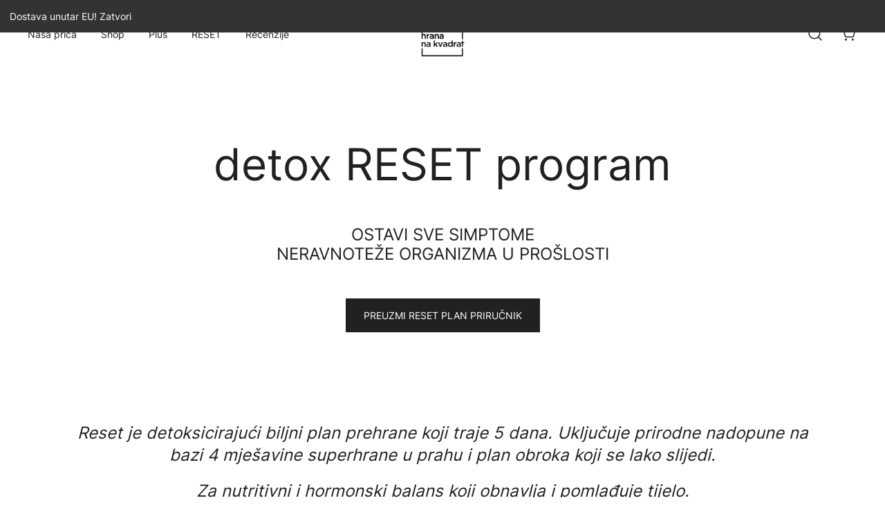

--- FILE ---
content_type: text/html; charset=UTF-8
request_url: https://hrananakvadrat.com/detox-program/
body_size: 33014
content:
<!doctype html>
<html lang="hr">
<head>
	<meta charset="UTF-8">
	<meta name="viewport" content="width=device-width, initial-scale=1">
	<link rel="profile" href="https://gmpg.org/xfn/11">
        <!-- Global site tag (gtag.js) - Google Ads -->
<script async src="https://www.googletagmanager.com/gtag/js?id=AW-10894224537"></script>
<script async src="https://www.googletagmanager.com/gtag/js?id=AW-11270204553"></script>
<script>
  window.dataLayer = window.dataLayer || [];
  function gtag(){dataLayer.push(arguments);}
  gtag('js', new Date());
	gtag('config', 'AW-11270204553');
  gtag('config', 'AW-10894224537');
</script>

<!-- Global site tag (gtag.js) - Google Analytics -->
<script async src="https://www.googletagmanager.com/gtag/js?id=UA-227569272-1"></script>
<script>
  window.dataLayer = window.dataLayer || [];
  function gtag(){dataLayer.push(arguments);}
  gtag('js', new Date());

  gtag('config', 'UA-227569272-1');
</script>
<!-- Facebook Pixel Code -->
<script>
!function(f,b,e,v,n,t,s)
{if(f.fbq)return;n=f.fbq=function(){n.callMethod?
n.callMethod.apply(n,arguments):n.queue.push(arguments)};
if(!f._fbq)f._fbq=n;n.push=n;n.loaded=!0;n.version='2.0';
n.queue=[];t=b.createElement(e);t.async=!0;
t.src=v;s=b.getElementsByTagName(e)[0];
s.parentNode.insertBefore(t,s)}(window,document,'script',
'https://connect.facebook.net/en_US/fbevents.js');
 fbq('init', '243510287164783'); 
fbq('track', 'PageView');
</script>
<noscript>
 <img height="1" width="1" 
src="https://www.facebook.com/tr?id=243510287164783&ev=PageView
&noscript=1"/>
</noscript>
<!-- End Facebook Pixel Code -->
	<!-- Google tag (gtag.js) -->
<script async src="https://www.googletagmanager.com/gtag/js?id=G-CJ83ZEB58E"></script>
<script>
  window.dataLayer = window.dataLayer || [];
  function gtag(){dataLayer.push(arguments);}
  gtag('js', new Date());

  gtag('config', 'G-CJ83ZEB58E');
</script>
	<!-- Google Tag Manager -->
<script>(function(w,d,s,l,i){w[l]=w[l]||[];w[l].push({'gtm.start':
new Date().getTime(),event:'gtm.js'});var f=d.getElementsByTagName(s)[0],
j=d.createElement(s),dl=l!='dataLayer'?'&l='+l:'';j.async=true;j.src=
'https://www.googletagmanager.com/gtm.js?id='+i+dl;f.parentNode.insertBefore(j,f);
})(window,document,'script','dataLayer','GTM-PL7P7MQ3');</script>
<!-- End Google Tag Manager -->
	<!-- Google Tag Manager (noscript) -->
<noscript><iframe src="https://www.googletagmanager.com/ns.html?id=GTM-PL7P7MQ3"
height="0" width="0" style="display:none;visibility:hidden"></iframe></noscript>
<!-- End Google Tag Manager (noscript) -->
	<meta name='robots' content='index, follow, max-image-preview:large, max-snippet:-1, max-video-preview:-1' />

<!-- Google Tag Manager for WordPress by gtm4wp.com -->
<script data-cfasync="false" data-pagespeed-no-defer>
	var gtm4wp_datalayer_name = "dataLayer";
	var dataLayer = dataLayer || [];
	const gtm4wp_use_sku_instead = false;
	const gtm4wp_id_prefix = '';
	const gtm4wp_remarketing = false;
	const gtm4wp_eec = true;
	const gtm4wp_classicec = false;
	const gtm4wp_currency = 'EUR';
	const gtm4wp_product_per_impression = 10;
	const gtm4wp_needs_shipping_address = false;
	const gtm4wp_business_vertical = 'retail';
	const gtm4wp_business_vertical_id = 'id';
	const gtm4wp_clear_ecommerce = false;
</script>
<!-- End Google Tag Manager for WordPress by gtm4wp.com -->
	<!-- This site is optimized with the Yoast SEO plugin v21.5 - https://yoast.com/wordpress/plugins/seo/ -->
	<title>Reset - HranaNaKvadrat</title>
	<meta name="description" content="Detox reset program za nutritivni i hormonski balans koji obnavlja i pomlađuje tijelo. Biljni plan prehrane sa superhranom koji ne iscrpljuje." />
	<link rel="canonical" href="https://hrananakvadrat.com/detox-program/" />
	<meta property="og:locale" content="hr_HR" />
	<meta property="og:type" content="article" />
	<meta property="og:title" content="Reset - HranaNaKvadrat" />
	<meta property="og:description" content="Detox reset program za nutritivni i hormonski balans koji obnavlja i pomlađuje tijelo. Biljni plan prehrane sa superhranom koji ne iscrpljuje." />
	<meta property="og:url" content="https://hrananakvadrat.com/detox-program/" />
	<meta property="og:site_name" content="HranaNaKvadrat" />
	<meta property="article:modified_time" content="2023-12-20T07:49:08+00:00" />
	<meta property="og:image" content="https://hrananakvadrat.com/wp-content/uploads/2023/07/reset-3-683x1024.jpg" />
	<meta name="twitter:card" content="summary_large_image" />
	<meta name="twitter:label1" content="Procijenjeno vrijeme čitanja" />
	<meta name="twitter:data1" content="3 minute" />
	<script type="application/ld+json" class="yoast-schema-graph">{"@context":"https://schema.org","@graph":[{"@type":"WebPage","@id":"https://hrananakvadrat.com/detox-program/","url":"https://hrananakvadrat.com/detox-program/","name":"Reset - HranaNaKvadrat","isPartOf":{"@id":"https://hrananakvadrat.com/#website"},"primaryImageOfPage":{"@id":"https://hrananakvadrat.com/detox-program/#primaryimage"},"image":{"@id":"https://hrananakvadrat.com/detox-program/#primaryimage"},"thumbnailUrl":"https://hrananakvadrat.com/wp-content/uploads/2023/07/reset-3-683x1024.jpg","datePublished":"2023-06-07T05:09:26+00:00","dateModified":"2023-12-20T07:49:08+00:00","description":"Detox reset program za nutritivni i hormonski balans koji obnavlja i pomlađuje tijelo. Biljni plan prehrane sa superhranom koji ne iscrpljuje.","breadcrumb":{"@id":"https://hrananakvadrat.com/detox-program/#breadcrumb"},"inLanguage":"hr","potentialAction":[{"@type":"ReadAction","target":["https://hrananakvadrat.com/detox-program/"]}]},{"@type":"ImageObject","inLanguage":"hr","@id":"https://hrananakvadrat.com/detox-program/#primaryimage","url":"https://hrananakvadrat.com/wp-content/uploads/2023/07/reset-3.jpg","contentUrl":"https://hrananakvadrat.com/wp-content/uploads/2023/07/reset-3.jpg","width":700,"height":1050},{"@type":"BreadcrumbList","@id":"https://hrananakvadrat.com/detox-program/#breadcrumb","itemListElement":[{"@type":"ListItem","position":1,"name":"Početna stranica","item":"https://hrananakvadrat.com/"},{"@type":"ListItem","position":2,"name":"Reset"}]},{"@type":"WebSite","@id":"https://hrananakvadrat.com/#website","url":"https://hrananakvadrat.com/","name":"Hrana Na Kvadrat","description":"Online Shop Hrana na Kvadrat","publisher":{"@id":"https://hrananakvadrat.com/#organization"},"potentialAction":[{"@type":"SearchAction","target":{"@type":"EntryPoint","urlTemplate":"https://hrananakvadrat.com/?s={search_term_string}"},"query-input":"required name=search_term_string"}],"inLanguage":"hr"},{"@type":"Organization","@id":"https://hrananakvadrat.com/#organization","name":"Hrana Na Kvadrat","url":"https://hrananakvadrat.com/","logo":{"@type":"ImageObject","inLanguage":"hr","@id":"https://hrananakvadrat.com/#/schema/logo/image/","url":"https://hrananakvadrat.com/wp-content/uploads/2023/03/logo.jpg","contentUrl":"https://hrananakvadrat.com/wp-content/uploads/2023/03/logo.jpg","width":1800,"height":1800,"caption":"Hrana Na Kvadrat"},"image":{"@id":"https://hrananakvadrat.com/#/schema/logo/image/"},"sameAs":["https://www.instagram.com/hrananakvadrat/"]}]}</script>
	<!-- / Yoast SEO plugin. -->


<link rel="alternate" type="application/rss+xml" title="HranaNaKvadrat &raquo; Kanal" href="https://hrananakvadrat.com/feed/" />
<link rel="alternate" type="application/rss+xml" title="HranaNaKvadrat &raquo; Kanal komentara" href="https://hrananakvadrat.com/comments/feed/" />
<link rel="alternate" title="oEmbed (JSON)" type="application/json+oembed" href="https://hrananakvadrat.com/wp-json/oembed/1.0/embed?url=https%3A%2F%2Fhrananakvadrat.com%2Fdetox-program%2F" />
<link rel="alternate" title="oEmbed (XML)" type="text/xml+oembed" href="https://hrananakvadrat.com/wp-json/oembed/1.0/embed?url=https%3A%2F%2Fhrananakvadrat.com%2Fdetox-program%2F&#038;format=xml" />
<style id='wp-img-auto-sizes-contain-inline-css'>
img:is([sizes=auto i],[sizes^="auto," i]){contain-intrinsic-size:3000px 1500px}
/*# sourceURL=wp-img-auto-sizes-contain-inline-css */
</style>
<link rel='stylesheet' id='botiga-woocommerce-style-css' href='https://hrananakvadrat.com/wp-content/themes/botiga/assets/css/woocommerce.min.css?ver=2.0.5' media='all' />
<style id='botiga-woocommerce-style-inline-css'>
@font-face {
			font-family: "star";
			src: url("https://hrananakvadrat.com/wp-content/plugins/woocommerce/assets/fonts/star.eot");
			src: url("https://hrananakvadrat.com/wp-content/plugins/woocommerce/assets/fonts/star.eot?#iefix") format("embedded-opentype"),
				url("https://hrananakvadrat.com/wp-content/plugins/woocommerce/assets/fonts/star.woff") format("woff"),
				url("https://hrananakvadrat.com/wp-content/plugins/woocommerce/assets/fonts/star.ttf") format("truetype"),
				url("https://hrananakvadrat.com/wp-content/plugins/woocommerce/assets/fonts/star.svg#star") format("svg");
			font-weight: normal;
			font-style: normal;
		}
		@font-face {
			font-family: "WooCommerce";
			src: url("https://hrananakvadrat.com/wp-content/plugins/woocommerce/assets/fonts/WooCommerce.eot");
			src: url("https://hrananakvadrat.com/wp-content/plugins/woocommerce/assets/fonts/WooCommerce.eot?#iefix") format("embedded-opentype"),
				url("https://hrananakvadrat.com/wp-content/plugins/woocommerce/assets/fonts/WooCommerce.woff") format("woff"),
				url("https://hrananakvadrat.com/wp-content/plugins/woocommerce/assets/fonts/WooCommerce.ttf") format("truetype"),
				url("https://hrananakvadrat.com/wp-content/plugins/woocommerce/assets/fonts/WooCommerce.svg#WooCommerce") format("svg");
			font-weight: normal;
			font-style: normal;
		}
/*# sourceURL=botiga-woocommerce-style-inline-css */
</style>
<link rel='stylesheet' id='photoswipe-css' href='https://hrananakvadrat.com/wp-content/plugins/woocommerce/assets/css/photoswipe/photoswipe.min.css?ver=2.0.5' media='all' />
<link rel='stylesheet' id='photoswipe-default-skin-css' href='https://hrananakvadrat.com/wp-content/plugins/woocommerce/assets/css/photoswipe/default-skin/default-skin.min.css?ver=2.0.5' media='all' />
<style id='wp-emoji-styles-inline-css'>

	img.wp-smiley, img.emoji {
		display: inline !important;
		border: none !important;
		box-shadow: none !important;
		height: 1em !important;
		width: 1em !important;
		margin: 0 0.07em !important;
		vertical-align: -0.1em !important;
		background: none !important;
		padding: 0 !important;
	}
/*# sourceURL=wp-emoji-styles-inline-css */
</style>
<link rel='stylesheet' id='wp-block-library-css' href='https://hrananakvadrat.com/wp-includes/css/dist/block-library/style.min.css?ver=6.9' media='all' />
<style id='wp-block-button-inline-css'>
.wp-block-button__link{align-content:center;box-sizing:border-box;cursor:pointer;display:inline-block;height:100%;text-align:center;word-break:break-word}.wp-block-button__link.aligncenter{text-align:center}.wp-block-button__link.alignright{text-align:right}:where(.wp-block-button__link){border-radius:9999px;box-shadow:none;padding:calc(.667em + 2px) calc(1.333em + 2px);text-decoration:none}.wp-block-button[style*=text-decoration] .wp-block-button__link{text-decoration:inherit}.wp-block-buttons>.wp-block-button.has-custom-width{max-width:none}.wp-block-buttons>.wp-block-button.has-custom-width .wp-block-button__link{width:100%}.wp-block-buttons>.wp-block-button.has-custom-font-size .wp-block-button__link{font-size:inherit}.wp-block-buttons>.wp-block-button.wp-block-button__width-25{width:calc(25% - var(--wp--style--block-gap, .5em)*.75)}.wp-block-buttons>.wp-block-button.wp-block-button__width-50{width:calc(50% - var(--wp--style--block-gap, .5em)*.5)}.wp-block-buttons>.wp-block-button.wp-block-button__width-75{width:calc(75% - var(--wp--style--block-gap, .5em)*.25)}.wp-block-buttons>.wp-block-button.wp-block-button__width-100{flex-basis:100%;width:100%}.wp-block-buttons.is-vertical>.wp-block-button.wp-block-button__width-25{width:25%}.wp-block-buttons.is-vertical>.wp-block-button.wp-block-button__width-50{width:50%}.wp-block-buttons.is-vertical>.wp-block-button.wp-block-button__width-75{width:75%}.wp-block-button.is-style-squared,.wp-block-button__link.wp-block-button.is-style-squared{border-radius:0}.wp-block-button.no-border-radius,.wp-block-button__link.no-border-radius{border-radius:0!important}:root :where(.wp-block-button .wp-block-button__link.is-style-outline),:root :where(.wp-block-button.is-style-outline>.wp-block-button__link){border:2px solid;padding:.667em 1.333em}:root :where(.wp-block-button .wp-block-button__link.is-style-outline:not(.has-text-color)),:root :where(.wp-block-button.is-style-outline>.wp-block-button__link:not(.has-text-color)){color:currentColor}:root :where(.wp-block-button .wp-block-button__link.is-style-outline:not(.has-background)),:root :where(.wp-block-button.is-style-outline>.wp-block-button__link:not(.has-background)){background-color:initial;background-image:none}
/*# sourceURL=https://hrananakvadrat.com/wp-includes/blocks/button/style.min.css */
</style>
<style id='wp-block-heading-inline-css'>
h1:where(.wp-block-heading).has-background,h2:where(.wp-block-heading).has-background,h3:where(.wp-block-heading).has-background,h4:where(.wp-block-heading).has-background,h5:where(.wp-block-heading).has-background,h6:where(.wp-block-heading).has-background{padding:1.25em 2.375em}h1.has-text-align-left[style*=writing-mode]:where([style*=vertical-lr]),h1.has-text-align-right[style*=writing-mode]:where([style*=vertical-rl]),h2.has-text-align-left[style*=writing-mode]:where([style*=vertical-lr]),h2.has-text-align-right[style*=writing-mode]:where([style*=vertical-rl]),h3.has-text-align-left[style*=writing-mode]:where([style*=vertical-lr]),h3.has-text-align-right[style*=writing-mode]:where([style*=vertical-rl]),h4.has-text-align-left[style*=writing-mode]:where([style*=vertical-lr]),h4.has-text-align-right[style*=writing-mode]:where([style*=vertical-rl]),h5.has-text-align-left[style*=writing-mode]:where([style*=vertical-lr]),h5.has-text-align-right[style*=writing-mode]:where([style*=vertical-rl]),h6.has-text-align-left[style*=writing-mode]:where([style*=vertical-lr]),h6.has-text-align-right[style*=writing-mode]:where([style*=vertical-rl]){rotate:180deg}
/*# sourceURL=https://hrananakvadrat.com/wp-includes/blocks/heading/style.min.css */
</style>
<style id='wp-block-image-inline-css'>
.wp-block-image>a,.wp-block-image>figure>a{display:inline-block}.wp-block-image img{box-sizing:border-box;height:auto;max-width:100%;vertical-align:bottom}@media not (prefers-reduced-motion){.wp-block-image img.hide{visibility:hidden}.wp-block-image img.show{animation:show-content-image .4s}}.wp-block-image[style*=border-radius] img,.wp-block-image[style*=border-radius]>a{border-radius:inherit}.wp-block-image.has-custom-border img{box-sizing:border-box}.wp-block-image.aligncenter{text-align:center}.wp-block-image.alignfull>a,.wp-block-image.alignwide>a{width:100%}.wp-block-image.alignfull img,.wp-block-image.alignwide img{height:auto;width:100%}.wp-block-image .aligncenter,.wp-block-image .alignleft,.wp-block-image .alignright,.wp-block-image.aligncenter,.wp-block-image.alignleft,.wp-block-image.alignright{display:table}.wp-block-image .aligncenter>figcaption,.wp-block-image .alignleft>figcaption,.wp-block-image .alignright>figcaption,.wp-block-image.aligncenter>figcaption,.wp-block-image.alignleft>figcaption,.wp-block-image.alignright>figcaption{caption-side:bottom;display:table-caption}.wp-block-image .alignleft{float:left;margin:.5em 1em .5em 0}.wp-block-image .alignright{float:right;margin:.5em 0 .5em 1em}.wp-block-image .aligncenter{margin-left:auto;margin-right:auto}.wp-block-image :where(figcaption){margin-bottom:1em;margin-top:.5em}.wp-block-image.is-style-circle-mask img{border-radius:9999px}@supports ((-webkit-mask-image:none) or (mask-image:none)) or (-webkit-mask-image:none){.wp-block-image.is-style-circle-mask img{border-radius:0;-webkit-mask-image:url('data:image/svg+xml;utf8,<svg viewBox="0 0 100 100" xmlns="http://www.w3.org/2000/svg"><circle cx="50" cy="50" r="50"/></svg>');mask-image:url('data:image/svg+xml;utf8,<svg viewBox="0 0 100 100" xmlns="http://www.w3.org/2000/svg"><circle cx="50" cy="50" r="50"/></svg>');mask-mode:alpha;-webkit-mask-position:center;mask-position:center;-webkit-mask-repeat:no-repeat;mask-repeat:no-repeat;-webkit-mask-size:contain;mask-size:contain}}:root :where(.wp-block-image.is-style-rounded img,.wp-block-image .is-style-rounded img){border-radius:9999px}.wp-block-image figure{margin:0}.wp-lightbox-container{display:flex;flex-direction:column;position:relative}.wp-lightbox-container img{cursor:zoom-in}.wp-lightbox-container img:hover+button{opacity:1}.wp-lightbox-container button{align-items:center;backdrop-filter:blur(16px) saturate(180%);background-color:#5a5a5a40;border:none;border-radius:4px;cursor:zoom-in;display:flex;height:20px;justify-content:center;opacity:0;padding:0;position:absolute;right:16px;text-align:center;top:16px;width:20px;z-index:100}@media not (prefers-reduced-motion){.wp-lightbox-container button{transition:opacity .2s ease}}.wp-lightbox-container button:focus-visible{outline:3px auto #5a5a5a40;outline:3px auto -webkit-focus-ring-color;outline-offset:3px}.wp-lightbox-container button:hover{cursor:pointer;opacity:1}.wp-lightbox-container button:focus{opacity:1}.wp-lightbox-container button:focus,.wp-lightbox-container button:hover,.wp-lightbox-container button:not(:hover):not(:active):not(.has-background){background-color:#5a5a5a40;border:none}.wp-lightbox-overlay{box-sizing:border-box;cursor:zoom-out;height:100vh;left:0;overflow:hidden;position:fixed;top:0;visibility:hidden;width:100%;z-index:100000}.wp-lightbox-overlay .close-button{align-items:center;cursor:pointer;display:flex;justify-content:center;min-height:40px;min-width:40px;padding:0;position:absolute;right:calc(env(safe-area-inset-right) + 16px);top:calc(env(safe-area-inset-top) + 16px);z-index:5000000}.wp-lightbox-overlay .close-button:focus,.wp-lightbox-overlay .close-button:hover,.wp-lightbox-overlay .close-button:not(:hover):not(:active):not(.has-background){background:none;border:none}.wp-lightbox-overlay .lightbox-image-container{height:var(--wp--lightbox-container-height);left:50%;overflow:hidden;position:absolute;top:50%;transform:translate(-50%,-50%);transform-origin:top left;width:var(--wp--lightbox-container-width);z-index:9999999999}.wp-lightbox-overlay .wp-block-image{align-items:center;box-sizing:border-box;display:flex;height:100%;justify-content:center;margin:0;position:relative;transform-origin:0 0;width:100%;z-index:3000000}.wp-lightbox-overlay .wp-block-image img{height:var(--wp--lightbox-image-height);min-height:var(--wp--lightbox-image-height);min-width:var(--wp--lightbox-image-width);width:var(--wp--lightbox-image-width)}.wp-lightbox-overlay .wp-block-image figcaption{display:none}.wp-lightbox-overlay button{background:none;border:none}.wp-lightbox-overlay .scrim{background-color:#fff;height:100%;opacity:.9;position:absolute;width:100%;z-index:2000000}.wp-lightbox-overlay.active{visibility:visible}@media not (prefers-reduced-motion){.wp-lightbox-overlay.active{animation:turn-on-visibility .25s both}.wp-lightbox-overlay.active img{animation:turn-on-visibility .35s both}.wp-lightbox-overlay.show-closing-animation:not(.active){animation:turn-off-visibility .35s both}.wp-lightbox-overlay.show-closing-animation:not(.active) img{animation:turn-off-visibility .25s both}.wp-lightbox-overlay.zoom.active{animation:none;opacity:1;visibility:visible}.wp-lightbox-overlay.zoom.active .lightbox-image-container{animation:lightbox-zoom-in .4s}.wp-lightbox-overlay.zoom.active .lightbox-image-container img{animation:none}.wp-lightbox-overlay.zoom.active .scrim{animation:turn-on-visibility .4s forwards}.wp-lightbox-overlay.zoom.show-closing-animation:not(.active){animation:none}.wp-lightbox-overlay.zoom.show-closing-animation:not(.active) .lightbox-image-container{animation:lightbox-zoom-out .4s}.wp-lightbox-overlay.zoom.show-closing-animation:not(.active) .lightbox-image-container img{animation:none}.wp-lightbox-overlay.zoom.show-closing-animation:not(.active) .scrim{animation:turn-off-visibility .4s forwards}}@keyframes show-content-image{0%{visibility:hidden}99%{visibility:hidden}to{visibility:visible}}@keyframes turn-on-visibility{0%{opacity:0}to{opacity:1}}@keyframes turn-off-visibility{0%{opacity:1;visibility:visible}99%{opacity:0;visibility:visible}to{opacity:0;visibility:hidden}}@keyframes lightbox-zoom-in{0%{transform:translate(calc((-100vw + var(--wp--lightbox-scrollbar-width))/2 + var(--wp--lightbox-initial-left-position)),calc(-50vh + var(--wp--lightbox-initial-top-position))) scale(var(--wp--lightbox-scale))}to{transform:translate(-50%,-50%) scale(1)}}@keyframes lightbox-zoom-out{0%{transform:translate(-50%,-50%) scale(1);visibility:visible}99%{visibility:visible}to{transform:translate(calc((-100vw + var(--wp--lightbox-scrollbar-width))/2 + var(--wp--lightbox-initial-left-position)),calc(-50vh + var(--wp--lightbox-initial-top-position))) scale(var(--wp--lightbox-scale));visibility:hidden}}
/*# sourceURL=https://hrananakvadrat.com/wp-includes/blocks/image/style.min.css */
</style>
<style id='wp-block-list-inline-css'>
ol,ul{box-sizing:border-box}:root :where(.wp-block-list.has-background){padding:1.25em 2.375em}
/*# sourceURL=https://hrananakvadrat.com/wp-includes/blocks/list/style.min.css */
</style>
<style id='wp-block-buttons-inline-css'>
.wp-block-buttons{box-sizing:border-box}.wp-block-buttons.is-vertical{flex-direction:column}.wp-block-buttons.is-vertical>.wp-block-button:last-child{margin-bottom:0}.wp-block-buttons>.wp-block-button{display:inline-block;margin:0}.wp-block-buttons.is-content-justification-left{justify-content:flex-start}.wp-block-buttons.is-content-justification-left.is-vertical{align-items:flex-start}.wp-block-buttons.is-content-justification-center{justify-content:center}.wp-block-buttons.is-content-justification-center.is-vertical{align-items:center}.wp-block-buttons.is-content-justification-right{justify-content:flex-end}.wp-block-buttons.is-content-justification-right.is-vertical{align-items:flex-end}.wp-block-buttons.is-content-justification-space-between{justify-content:space-between}.wp-block-buttons.aligncenter{text-align:center}.wp-block-buttons:not(.is-content-justification-space-between,.is-content-justification-right,.is-content-justification-left,.is-content-justification-center) .wp-block-button.aligncenter{margin-left:auto;margin-right:auto;width:100%}.wp-block-buttons[style*=text-decoration] .wp-block-button,.wp-block-buttons[style*=text-decoration] .wp-block-button__link{text-decoration:inherit}.wp-block-buttons.has-custom-font-size .wp-block-button__link{font-size:inherit}.wp-block-buttons .wp-block-button__link{width:100%}.wp-block-button.aligncenter{text-align:center}
/*# sourceURL=https://hrananakvadrat.com/wp-includes/blocks/buttons/style.min.css */
</style>
<style id='wp-block-columns-inline-css'>
.wp-block-columns{box-sizing:border-box;display:flex;flex-wrap:wrap!important}@media (min-width:782px){.wp-block-columns{flex-wrap:nowrap!important}}.wp-block-columns{align-items:normal!important}.wp-block-columns.are-vertically-aligned-top{align-items:flex-start}.wp-block-columns.are-vertically-aligned-center{align-items:center}.wp-block-columns.are-vertically-aligned-bottom{align-items:flex-end}@media (max-width:781px){.wp-block-columns:not(.is-not-stacked-on-mobile)>.wp-block-column{flex-basis:100%!important}}@media (min-width:782px){.wp-block-columns:not(.is-not-stacked-on-mobile)>.wp-block-column{flex-basis:0;flex-grow:1}.wp-block-columns:not(.is-not-stacked-on-mobile)>.wp-block-column[style*=flex-basis]{flex-grow:0}}.wp-block-columns.is-not-stacked-on-mobile{flex-wrap:nowrap!important}.wp-block-columns.is-not-stacked-on-mobile>.wp-block-column{flex-basis:0;flex-grow:1}.wp-block-columns.is-not-stacked-on-mobile>.wp-block-column[style*=flex-basis]{flex-grow:0}:where(.wp-block-columns){margin-bottom:1.75em}:where(.wp-block-columns.has-background){padding:1.25em 2.375em}.wp-block-column{flex-grow:1;min-width:0;overflow-wrap:break-word;word-break:break-word}.wp-block-column.is-vertically-aligned-top{align-self:flex-start}.wp-block-column.is-vertically-aligned-center{align-self:center}.wp-block-column.is-vertically-aligned-bottom{align-self:flex-end}.wp-block-column.is-vertically-aligned-stretch{align-self:stretch}.wp-block-column.is-vertically-aligned-bottom,.wp-block-column.is-vertically-aligned-center,.wp-block-column.is-vertically-aligned-top{width:100%}
/*# sourceURL=https://hrananakvadrat.com/wp-includes/blocks/columns/style.min.css */
</style>
<style id='wp-block-group-inline-css'>
.wp-block-group{box-sizing:border-box}:where(.wp-block-group.wp-block-group-is-layout-constrained){position:relative}
/*# sourceURL=https://hrananakvadrat.com/wp-includes/blocks/group/style.min.css */
</style>
<style id='wp-block-paragraph-inline-css'>
.is-small-text{font-size:.875em}.is-regular-text{font-size:1em}.is-large-text{font-size:2.25em}.is-larger-text{font-size:3em}.has-drop-cap:not(:focus):first-letter{float:left;font-size:8.4em;font-style:normal;font-weight:100;line-height:.68;margin:.05em .1em 0 0;text-transform:uppercase}body.rtl .has-drop-cap:not(:focus):first-letter{float:none;margin-left:.1em}p.has-drop-cap.has-background{overflow:hidden}:root :where(p.has-background){padding:1.25em 2.375em}:where(p.has-text-color:not(.has-link-color)) a{color:inherit}p.has-text-align-left[style*="writing-mode:vertical-lr"],p.has-text-align-right[style*="writing-mode:vertical-rl"]{rotate:180deg}
/*# sourceURL=https://hrananakvadrat.com/wp-includes/blocks/paragraph/style.min.css */
</style>
<style id='wp-block-spacer-inline-css'>
.wp-block-spacer{clear:both}
/*# sourceURL=https://hrananakvadrat.com/wp-includes/blocks/spacer/style.min.css */
</style>
<style id='global-styles-inline-css'>
:root{--wp--preset--aspect-ratio--square: 1;--wp--preset--aspect-ratio--4-3: 4/3;--wp--preset--aspect-ratio--3-4: 3/4;--wp--preset--aspect-ratio--3-2: 3/2;--wp--preset--aspect-ratio--2-3: 2/3;--wp--preset--aspect-ratio--16-9: 16/9;--wp--preset--aspect-ratio--9-16: 9/16;--wp--preset--color--black: #000000;--wp--preset--color--cyan-bluish-gray: #abb8c3;--wp--preset--color--white: #ffffff;--wp--preset--color--pale-pink: #f78da7;--wp--preset--color--vivid-red: #cf2e2e;--wp--preset--color--luminous-vivid-orange: #ff6900;--wp--preset--color--luminous-vivid-amber: #fcb900;--wp--preset--color--light-green-cyan: #7bdcb5;--wp--preset--color--vivid-green-cyan: #00d084;--wp--preset--color--pale-cyan-blue: #8ed1fc;--wp--preset--color--vivid-cyan-blue: #0693e3;--wp--preset--color--vivid-purple: #9b51e0;--wp--preset--color--color-0: #212121;--wp--preset--color--color-1: #757575;--wp--preset--color--color-2: #212121;--wp--preset--color--color-3: #212121;--wp--preset--color--color-4: #212121;--wp--preset--color--color-5: #f5f5f5;--wp--preset--color--color-6: #ffffff;--wp--preset--color--color-7: #ffffff;--wp--preset--gradient--vivid-cyan-blue-to-vivid-purple: linear-gradient(135deg,rgb(6,147,227) 0%,rgb(155,81,224) 100%);--wp--preset--gradient--light-green-cyan-to-vivid-green-cyan: linear-gradient(135deg,rgb(122,220,180) 0%,rgb(0,208,130) 100%);--wp--preset--gradient--luminous-vivid-amber-to-luminous-vivid-orange: linear-gradient(135deg,rgb(252,185,0) 0%,rgb(255,105,0) 100%);--wp--preset--gradient--luminous-vivid-orange-to-vivid-red: linear-gradient(135deg,rgb(255,105,0) 0%,rgb(207,46,46) 100%);--wp--preset--gradient--very-light-gray-to-cyan-bluish-gray: linear-gradient(135deg,rgb(238,238,238) 0%,rgb(169,184,195) 100%);--wp--preset--gradient--cool-to-warm-spectrum: linear-gradient(135deg,rgb(74,234,220) 0%,rgb(151,120,209) 20%,rgb(207,42,186) 40%,rgb(238,44,130) 60%,rgb(251,105,98) 80%,rgb(254,248,76) 100%);--wp--preset--gradient--blush-light-purple: linear-gradient(135deg,rgb(255,206,236) 0%,rgb(152,150,240) 100%);--wp--preset--gradient--blush-bordeaux: linear-gradient(135deg,rgb(254,205,165) 0%,rgb(254,45,45) 50%,rgb(107,0,62) 100%);--wp--preset--gradient--luminous-dusk: linear-gradient(135deg,rgb(255,203,112) 0%,rgb(199,81,192) 50%,rgb(65,88,208) 100%);--wp--preset--gradient--pale-ocean: linear-gradient(135deg,rgb(255,245,203) 0%,rgb(182,227,212) 50%,rgb(51,167,181) 100%);--wp--preset--gradient--electric-grass: linear-gradient(135deg,rgb(202,248,128) 0%,rgb(113,206,126) 100%);--wp--preset--gradient--midnight: linear-gradient(135deg,rgb(2,3,129) 0%,rgb(40,116,252) 100%);--wp--preset--font-size--small: 14px;--wp--preset--font-size--medium: 20px;--wp--preset--font-size--large: 18px;--wp--preset--font-size--x-large: 42px;--wp--preset--font-size--normal: 16px;--wp--preset--font-size--larger: 24px;--wp--preset--font-size--extra-large: 32px;--wp--preset--font-size--huge: 48px;--wp--preset--font-size--gigantic: 64px;--wp--preset--spacing--20: 0.44rem;--wp--preset--spacing--30: 0.67rem;--wp--preset--spacing--40: 1rem;--wp--preset--spacing--50: 1.5rem;--wp--preset--spacing--60: 2.25rem;--wp--preset--spacing--70: 3.38rem;--wp--preset--spacing--80: 5.06rem;--wp--preset--shadow--natural: 6px 6px 9px rgba(0, 0, 0, 0.2);--wp--preset--shadow--deep: 12px 12px 50px rgba(0, 0, 0, 0.4);--wp--preset--shadow--sharp: 6px 6px 0px rgba(0, 0, 0, 0.2);--wp--preset--shadow--outlined: 6px 6px 0px -3px rgb(255, 255, 255), 6px 6px rgb(0, 0, 0);--wp--preset--shadow--crisp: 6px 6px 0px rgb(0, 0, 0);}:where(.is-layout-flex){gap: 0.5em;}:where(.is-layout-grid){gap: 0.5em;}body .is-layout-flex{display: flex;}.is-layout-flex{flex-wrap: wrap;align-items: center;}.is-layout-flex > :is(*, div){margin: 0;}body .is-layout-grid{display: grid;}.is-layout-grid > :is(*, div){margin: 0;}:where(.wp-block-columns.is-layout-flex){gap: 2em;}:where(.wp-block-columns.is-layout-grid){gap: 2em;}:where(.wp-block-post-template.is-layout-flex){gap: 1.25em;}:where(.wp-block-post-template.is-layout-grid){gap: 1.25em;}.has-black-color{color: var(--wp--preset--color--black) !important;}.has-cyan-bluish-gray-color{color: var(--wp--preset--color--cyan-bluish-gray) !important;}.has-white-color{color: var(--wp--preset--color--white) !important;}.has-pale-pink-color{color: var(--wp--preset--color--pale-pink) !important;}.has-vivid-red-color{color: var(--wp--preset--color--vivid-red) !important;}.has-luminous-vivid-orange-color{color: var(--wp--preset--color--luminous-vivid-orange) !important;}.has-luminous-vivid-amber-color{color: var(--wp--preset--color--luminous-vivid-amber) !important;}.has-light-green-cyan-color{color: var(--wp--preset--color--light-green-cyan) !important;}.has-vivid-green-cyan-color{color: var(--wp--preset--color--vivid-green-cyan) !important;}.has-pale-cyan-blue-color{color: var(--wp--preset--color--pale-cyan-blue) !important;}.has-vivid-cyan-blue-color{color: var(--wp--preset--color--vivid-cyan-blue) !important;}.has-vivid-purple-color{color: var(--wp--preset--color--vivid-purple) !important;}.has-black-background-color{background-color: var(--wp--preset--color--black) !important;}.has-cyan-bluish-gray-background-color{background-color: var(--wp--preset--color--cyan-bluish-gray) !important;}.has-white-background-color{background-color: var(--wp--preset--color--white) !important;}.has-pale-pink-background-color{background-color: var(--wp--preset--color--pale-pink) !important;}.has-vivid-red-background-color{background-color: var(--wp--preset--color--vivid-red) !important;}.has-luminous-vivid-orange-background-color{background-color: var(--wp--preset--color--luminous-vivid-orange) !important;}.has-luminous-vivid-amber-background-color{background-color: var(--wp--preset--color--luminous-vivid-amber) !important;}.has-light-green-cyan-background-color{background-color: var(--wp--preset--color--light-green-cyan) !important;}.has-vivid-green-cyan-background-color{background-color: var(--wp--preset--color--vivid-green-cyan) !important;}.has-pale-cyan-blue-background-color{background-color: var(--wp--preset--color--pale-cyan-blue) !important;}.has-vivid-cyan-blue-background-color{background-color: var(--wp--preset--color--vivid-cyan-blue) !important;}.has-vivid-purple-background-color{background-color: var(--wp--preset--color--vivid-purple) !important;}.has-black-border-color{border-color: var(--wp--preset--color--black) !important;}.has-cyan-bluish-gray-border-color{border-color: var(--wp--preset--color--cyan-bluish-gray) !important;}.has-white-border-color{border-color: var(--wp--preset--color--white) !important;}.has-pale-pink-border-color{border-color: var(--wp--preset--color--pale-pink) !important;}.has-vivid-red-border-color{border-color: var(--wp--preset--color--vivid-red) !important;}.has-luminous-vivid-orange-border-color{border-color: var(--wp--preset--color--luminous-vivid-orange) !important;}.has-luminous-vivid-amber-border-color{border-color: var(--wp--preset--color--luminous-vivid-amber) !important;}.has-light-green-cyan-border-color{border-color: var(--wp--preset--color--light-green-cyan) !important;}.has-vivid-green-cyan-border-color{border-color: var(--wp--preset--color--vivid-green-cyan) !important;}.has-pale-cyan-blue-border-color{border-color: var(--wp--preset--color--pale-cyan-blue) !important;}.has-vivid-cyan-blue-border-color{border-color: var(--wp--preset--color--vivid-cyan-blue) !important;}.has-vivid-purple-border-color{border-color: var(--wp--preset--color--vivid-purple) !important;}.has-vivid-cyan-blue-to-vivid-purple-gradient-background{background: var(--wp--preset--gradient--vivid-cyan-blue-to-vivid-purple) !important;}.has-light-green-cyan-to-vivid-green-cyan-gradient-background{background: var(--wp--preset--gradient--light-green-cyan-to-vivid-green-cyan) !important;}.has-luminous-vivid-amber-to-luminous-vivid-orange-gradient-background{background: var(--wp--preset--gradient--luminous-vivid-amber-to-luminous-vivid-orange) !important;}.has-luminous-vivid-orange-to-vivid-red-gradient-background{background: var(--wp--preset--gradient--luminous-vivid-orange-to-vivid-red) !important;}.has-very-light-gray-to-cyan-bluish-gray-gradient-background{background: var(--wp--preset--gradient--very-light-gray-to-cyan-bluish-gray) !important;}.has-cool-to-warm-spectrum-gradient-background{background: var(--wp--preset--gradient--cool-to-warm-spectrum) !important;}.has-blush-light-purple-gradient-background{background: var(--wp--preset--gradient--blush-light-purple) !important;}.has-blush-bordeaux-gradient-background{background: var(--wp--preset--gradient--blush-bordeaux) !important;}.has-luminous-dusk-gradient-background{background: var(--wp--preset--gradient--luminous-dusk) !important;}.has-pale-ocean-gradient-background{background: var(--wp--preset--gradient--pale-ocean) !important;}.has-electric-grass-gradient-background{background: var(--wp--preset--gradient--electric-grass) !important;}.has-midnight-gradient-background{background: var(--wp--preset--gradient--midnight) !important;}.has-small-font-size{font-size: var(--wp--preset--font-size--small) !important;}.has-medium-font-size{font-size: var(--wp--preset--font-size--medium) !important;}.has-large-font-size{font-size: var(--wp--preset--font-size--large) !important;}.has-x-large-font-size{font-size: var(--wp--preset--font-size--x-large) !important;}
:where(.wp-block-columns.is-layout-flex){gap: 2em;}:where(.wp-block-columns.is-layout-grid){gap: 2em;}
/*# sourceURL=global-styles-inline-css */
</style>
<style id='block-style-variation-styles-inline-css'>
:root :where(.wp-block-button.is-style-outline--4 .wp-block-button__link){background: transparent none;border-color: currentColor;border-width: 2px;border-style: solid;color: currentColor;padding-top: 0.667em;padding-right: 1.33em;padding-bottom: 0.667em;padding-left: 1.33em;}
/*# sourceURL=block-style-variation-styles-inline-css */
</style>
<style id='core-block-supports-inline-css'>
.wp-container-core-group-is-layout-4b2eccd6{flex-direction:column;align-items:center;}.wp-container-core-group-is-layout-48c2c4f0{flex-direction:column;align-items:center;justify-content:center;}.wp-container-core-buttons-is-layout-16018d1d{justify-content:center;}.wp-container-core-columns-is-layout-9d6595d7{flex-wrap:nowrap;}
/*# sourceURL=core-block-supports-inline-css */
</style>

<style id='classic-theme-styles-inline-css'>
/*! This file is auto-generated */
.wp-block-button__link{color:#fff;background-color:#32373c;border-radius:9999px;box-shadow:none;text-decoration:none;padding:calc(.667em + 2px) calc(1.333em + 2px);font-size:1.125em}.wp-block-file__button{background:#32373c;color:#fff;text-decoration:none}
/*# sourceURL=/wp-includes/css/classic-themes.min.css */
</style>
<link rel='stylesheet' id='athemes-blocks-style-css' href='https://hrananakvadrat.com/wp-content/plugins/athemes-blocks/dist/blocks.style.build.css?ver=1.0.0' media='all' />
<style id='athemes-blocks-style-inline-css'>
.athemes-blocks-block-f489c04a > .athemes-blocks-block-container-wrapper > .athemes-blocks-block-container-wrapper-content{max-width:1140px;}.athemes-blocks-block-f489c04a > .athemes-blocks-block-container-wrapper{justify-content:center;border-radius:0px;margin-top:0px;margin-bottom:0px;padding-top:100px;padding-right:100px;padding-bottom:100px;padding-left:100px;}@media only screen and (max-width:991px) {.athemes-blocks-block-f489c04a > .athemes-blocks-block-container-wrapper{padding-top:30px;padding-right:30px;padding-bottom:30px;padding-left:30px;}}.athemes-blocks-block-1c9c0ecb > .athemes-blocks-block-container-wrapper > .athemes-blocks-block-container-wrapper-content{max-width:1140px;}.athemes-blocks-block-1c9c0ecb > .athemes-blocks-block-container-wrapper{justify-content:center;border-radius:0px;margin-top:0px;margin-bottom:0px;padding-top:10px;padding-right:10px;padding-bottom:10px;padding-left:10px;}@media only screen and (max-width:991px) {.athemes-blocks-block-1c9c0ecb > .athemes-blocks-block-container-wrapper{padding-top:30px;padding-right:30px;padding-bottom:30px;padding-left:30px;}}.athemes-blocks-block-b2b4620a > .athemes-blocks-block-container-wrapper > .athemes-blocks-block-container-wrapper-content{max-width:1140px;}.athemes-blocks-block-b2b4620a > .athemes-blocks-block-container-wrapper{justify-content:center;border-radius:0px;margin-top:0px;margin-bottom:0px;padding-top:30px;padding-right:30px;padding-bottom:30px;padding-left:30px;}.athemes-blocks-block-fc476f9e > .athemes-blocks-block-container-wrapper > .athemes-blocks-block-container-wrapper-content{max-width:1140px;}.athemes-blocks-block-fc476f9e > .athemes-blocks-block-container-wrapper{justify-content:center;border-radius:0px;margin-top:0px;margin-bottom:0px;padding-top:30px;padding-right:30px;padding-bottom:30px;padding-left:30px;}.athemes-blocks-block-fc476f9e > .athemes-blocks-block-container-wrapper > .athemes-blocks-background-image, .athemes-blocks-block-container-wrapper > picture .athemes-blocks-background-image{object-fit:cover;object-position:bottom;font-family:'object-fit: cover; object-position: bottom;';;}.athemes-blocks-block-efd2ba72 > .athemes-blocks-block-container-wrapper > .athemes-blocks-block-container-wrapper-content{max-width:1140px;}.athemes-blocks-block-efd2ba72 > .athemes-blocks-block-container-wrapper{justify-content:center;border-radius:0px;margin-top:0px;margin-bottom:0px;padding-top:60px;padding-right:60px;padding-bottom:60px;padding-left:60px;}.athemes-blocks-block-efd2ba72 > .athemes-blocks-block-container-wrapper > .athemes-blocks-background-image, .athemes-blocks-block-container-wrapper > picture .athemes-blocks-background-image{object-fit:cover;object-position:top;font-family:'object-fit: cover; object-position: bottom;';;}@media only screen and (max-width:991px) {.athemes-blocks-block-efd2ba72 > .athemes-blocks-block-container-wrapper{padding-top:30px;padding-right:30px;padding-bottom:30px;padding-left:30px;}}
/*# sourceURL=athemes-blocks-style-inline-css */
</style>
<link rel='stylesheet' id='bdlr-style-css' href='https://hrananakvadrat.com/wp-content/plugins/bundler/frontend/app/main.css?ver=3.4.0' media='all' />
<link rel='stylesheet' id='google-reviews-css' href='https://hrananakvadrat.com/wp-content/plugins/embedder-for-google-reviews/dist/css/google-reviews-public.css?ver=1.7.5' media='all' />
<link rel='stylesheet' id='mailerlite_forms.css-css' href='https://hrananakvadrat.com/wp-content/plugins/official-mailerlite-sign-up-forms/assets/css/mailerlite_forms.css?ver=1.6.13' media='all' />
<link rel='stylesheet' id='sp-testimonial-swiper-css' href='https://hrananakvadrat.com/wp-content/plugins/testimonial-free/src/Frontend/assets/css/swiper.min.css?ver=2.6.8' media='all' />
<link rel='stylesheet' id='tfree-font-awesome-css' href='https://hrananakvadrat.com/wp-content/plugins/testimonial-free/src/Frontend/assets/css/font-awesome.min.css?ver=2.6.8' media='all' />
<link rel='stylesheet' id='tfree-deprecated-style-css' href='https://hrananakvadrat.com/wp-content/plugins/testimonial-free/src/Frontend/assets/css/deprecated-style.min.css?ver=2.6.8' media='all' />
<link rel='stylesheet' id='tfree-style-css' href='https://hrananakvadrat.com/wp-content/plugins/testimonial-free/src/Frontend/assets/css/style.min.css?ver=2.6.8' media='all' />
<style id='tfree-style-inline-css'>
#sp-testimonial-free-wrapper-2791 .sp-testimonial-free-section .testimonial-pagination span.swiper-pagination-bullet{background: #cccccc;}#sp-testimonial-free-wrapper-2791 .sp-testimonial-free-section .testimonial-pagination span.swiper-pagination-bullet.swiper-pagination-bullet-active{background: #1595ce;} #sp-testimonial-free-wrapper-2791 .sp-testimonial-free-section .testimonial-nav-arrow{background: transparent;border: 2px solid #777777;color: #777777;}#sp-testimonial-free-wrapper-2791 .sp-testimonial-free-section .testimonial-nav-arrow:hover {background: #1595ce;border-color: #1595ce;color: #ffffff;}#sp-testimonial-free-wrapper-2791 .sp-testimonial-free-section{margin: 0 50px;}#sp-testimonial-free-wrapper-2791 .sp-testimonial-free-section{margin-bottom: 50px;}#sp-testimonial-free-wrapper-2791 .sp-testimonial-free-section .sp-testimonial-client-rating{color: #000000;}#sp-testimonial-free-wrapper-2791 .sp-testimonial-free-section .sp-testimonial-client-testimonial{color: #333333;}#sp-testimonial-free-wrapper-2791 .sp-testimonial-free-section .sp-testimonial-title .sp-testimonial-post-title{color: #333333;}#sp-testimonial-free-wrapper-2791 .sp-testimonial-free {background : transparent;border: 1px solid #e3e3e3;border-radius: 10px;}
/*# sourceURL=tfree-style-inline-css */
</style>
<style id='woocommerce-inline-inline-css'>
.woocommerce form .form-row .required { visibility: visible; }
/*# sourceURL=woocommerce-inline-inline-css */
</style>
<link rel='stylesheet' id='corvuspay-css' href='https://hrananakvadrat.com/wp-content/plugins/corvuspay-woocommerce-integration/assets/css/corvuspay.css?ver=1.0.0' media='all' />
<link rel='stylesheet' id='related-styles-css' href='https://hrananakvadrat.com/wp-content/plugins/woo-mailerlite/includes/../public/css/style.css?ver=6.9' media='all' />
<link rel='stylesheet' id='botiga-google-fonts-css' href='https://hrananakvadrat.com/wp-content/fonts/96f3cedfe23e3d5cc020c494272a30c1.css?ver=2.0.5' media='all' />
<link rel='stylesheet' id='botiga-bhfb-css' href='https://hrananakvadrat.com/wp-content/themes/botiga/assets/css/botiga-bhfb.min.css?ver=2.0.5' media='all' />
<link rel='stylesheet' id='botiga-style-min-css' href='https://hrananakvadrat.com/wp-content/themes/botiga/assets/css/styles.min.css?ver=2.0.5' media='all' />
<link rel='stylesheet' id='botiga-custom-styles-css' href='https://hrananakvadrat.com/wp-content/uploads/botiga/custom-styles.css?ver=1768937570' media='all' />
<link rel='stylesheet' id='botiga-style-css' href='https://hrananakvadrat.com/wp-content/themes/botiga/style.css?ver=2.0.5' media='all' />
<script type="text/template" id="tmpl-variation-template">
	<div class="woocommerce-variation-description">{{{ data.variation.variation_description }}}</div>
	<div class="woocommerce-variation-price">{{{ data.variation.price_html }}}</div>
	<div class="woocommerce-variation-availability">{{{ data.variation.availability_html }}}</div>
</script>
<script type="text/template" id="tmpl-unavailable-variation-template">
	<p>Oprostite ali ovaj proizvod nije dostupan. Molimo izaberite drugu kombinaciju.</p>
</script>
<script src="https://hrananakvadrat.com/wp-includes/js/jquery/jquery.min.js?ver=3.7.1" id="jquery-core-js"></script>
<script src="https://hrananakvadrat.com/wp-includes/js/jquery/jquery-migrate.min.js?ver=3.4.1" id="jquery-migrate-js"></script>
<script src="https://hrananakvadrat.com/wp-content/plugins/woocommerce/assets/js/flexslider/jquery.flexslider.min.js?ver=2.0.5" id="flexslider-js" defer data-wp-strategy="defer"></script>
<script src="https://hrananakvadrat.com/wp-content/plugins/woocommerce/assets/js/photoswipe/photoswipe.min.js?ver=2.0.5" id="photoswipe-js" defer data-wp-strategy="defer"></script>
<script src="https://hrananakvadrat.com/wp-content/plugins/woocommerce/assets/js/photoswipe/photoswipe-ui-default.min.js?ver=2.0.5" id="photoswipe-ui-default-js" defer data-wp-strategy="defer"></script>
<script id="wc-single-product-js-extra">
var wc_single_product_params = {"i18n_required_rating_text":"Molimo odaberite svoju ocjenu","review_rating_required":"yes","flexslider":{"rtl":false,"animation":"slide","smoothHeight":true,"directionNav":false,"controlNav":"thumbnails","slideshow":false,"animationSpeed":500,"animationLoop":false,"allowOneSlide":false},"zoom_enabled":"1","zoom_options":[],"photoswipe_enabled":"1","photoswipe_options":{"shareEl":false,"closeOnScroll":false,"history":false,"hideAnimationDuration":0,"showAnimationDuration":0},"flexslider_enabled":"1"};
//# sourceURL=wc-single-product-js-extra
</script>
<script src="https://hrananakvadrat.com/wp-content/plugins/woocommerce/assets/js/frontend/single-product.min.js?ver=2.0.5" id="wc-single-product-js" defer data-wp-strategy="defer"></script>
<script src="https://hrananakvadrat.com/wp-content/plugins/woocommerce/assets/js/zoom/jquery.zoom.min.js?ver=2.0.5" id="zoom-js" defer data-wp-strategy="defer"></script>
<script src="https://hrananakvadrat.com/wp-includes/js/underscore.min.js?ver=1.13.7" id="underscore-js"></script>
<script id="wp-util-js-extra">
var _wpUtilSettings = {"ajax":{"url":"/wp-admin/admin-ajax.php"}};
//# sourceURL=wp-util-js-extra
</script>
<script src="https://hrananakvadrat.com/wp-includes/js/wp-util.min.js?ver=6.9" id="wp-util-js"></script>
<script src="https://hrananakvadrat.com/wp-content/plugins/woocommerce/assets/js/jquery-blockui/jquery.blockUI.min.js?ver=2.7.0-wc.8.3.3" id="jquery-blockui-js" defer data-wp-strategy="defer"></script>
<script id="wc-add-to-cart-variation-js-extra">
var wc_add_to_cart_variation_params = {"wc_ajax_url":"/?wc-ajax=%%endpoint%%","i18n_no_matching_variations_text":"Oprostite, nema proizvoda koji zadovoljavaju va\u0161u selekciju. Molimo probajte sa drugom kombinacijom.","i18n_make_a_selection_text":"Izaberite opcije proizvoda prije dodavanja u ko\u0161aricu","i18n_unavailable_text":"Oprostite ali ovaj proizvod nije dostupan. Molimo izaberite drugu kombinaciju."};
//# sourceURL=wc-add-to-cart-variation-js-extra
</script>
<script src="https://hrananakvadrat.com/wp-content/plugins/woocommerce/assets/js/frontend/add-to-cart-variation.min.js?ver=2.0.5" id="wc-add-to-cart-variation-js" defer data-wp-strategy="defer"></script>
<script id="wc-add-to-cart-js-extra">
var wc_add_to_cart_params = {"ajax_url":"/wp-admin/admin-ajax.php","wc_ajax_url":"/?wc-ajax=%%endpoint%%","i18n_view_cart":"Vidi ko\u0161aricu","cart_url":"https://hrananakvadrat.com/kosarica/","is_cart":"","cart_redirect_after_add":"no"};
//# sourceURL=wc-add-to-cart-js-extra
</script>
<script src="https://hrananakvadrat.com/wp-content/plugins/woocommerce/assets/js/frontend/add-to-cart.min.js?ver=8.3.3" id="wc-add-to-cart-js" defer data-wp-strategy="defer"></script>
<script src="https://hrananakvadrat.com/wp-content/plugins/woocommerce/assets/js/js-cookie/js.cookie.min.js?ver=2.1.4-wc.8.3.3" id="js-cookie-js" defer data-wp-strategy="defer"></script>
<script id="woocommerce-js-extra">
var woocommerce_params = {"ajax_url":"/wp-admin/admin-ajax.php","wc_ajax_url":"/?wc-ajax=%%endpoint%%"};
//# sourceURL=woocommerce-js-extra
</script>
<script src="https://hrananakvadrat.com/wp-content/plugins/woocommerce/assets/js/frontend/woocommerce.min.js?ver=8.3.3" id="woocommerce-js" defer data-wp-strategy="defer"></script>
<script src="https://hrananakvadrat.com/wp-content/plugins/corvuspay-woocommerce-integration/assets/js/frontend/corvuspay-checkout.js?ver=6.9" id="corvuspay-js"></script>
<script src="https://hrananakvadrat.com/wp-content/plugins/duracelltomi-google-tag-manager/dist/js/gtm4wp-woocommerce-enhanced.js?ver=1.19.1" id="gtm4wp-woocommerce-enhanced-js"></script>
<script id="woo-ml-public-script-js-extra">
var woo_ml_public_post = {"ajax_url":"https://hrananakvadrat.com/wp-admin/admin-ajax.php","language":"hr"};
//# sourceURL=woo-ml-public-script-js-extra
</script>
<script src="https://hrananakvadrat.com/wp-content/plugins/woo-mailerlite/public/js/public.js?ver=2.0.9" id="woo-ml-public-script-js"></script>
<link rel="https://api.w.org/" href="https://hrananakvadrat.com/wp-json/" /><link rel="alternate" title="JSON" type="application/json" href="https://hrananakvadrat.com/wp-json/wp/v2/pages/3249" /><link rel="EditURI" type="application/rsd+xml" title="RSD" href="https://hrananakvadrat.com/xmlrpc.php?rsd" />
<meta name="generator" content="WordPress 6.9" />
<meta name="generator" content="WooCommerce 8.3.3" />
<link rel='shortlink' href='https://hrananakvadrat.com/?p=3249' />
        <!-- MailerLite Universal -->
        <script>
            (function(w,d,e,u,f,l,n){w[f]=w[f]||function(){(w[f].q=w[f].q||[])
                .push(arguments);},l=d.createElement(e),l.async=1,l.src=u,
                n=d.getElementsByTagName(e)[0],n.parentNode.insertBefore(l,n);})
            (window,document,'script','https://assets.mailerlite.com/js/universal.js','ml');
            ml('account', '221159');
            ml('enablePopups', false);
        </script>
        <!-- End MailerLite Universal -->
        
<!-- Google Tag Manager for WordPress by gtm4wp.com -->
<!-- GTM Container placement set to automatic -->
<script data-cfasync="false" data-pagespeed-no-defer type="text/javascript">
	var dataLayer_content = {"pagePostType":"page","pagePostType2":"single-page","pagePostAuthor":"helgakapov"};
	dataLayer.push( dataLayer_content );
</script>
<script data-cfasync="false">
(function(w,d,s,l,i){w[l]=w[l]||[];w[l].push({'gtm.start':
new Date().getTime(),event:'gtm.js'});var f=d.getElementsByTagName(s)[0],
j=d.createElement(s),dl=l!='dataLayer'?'&l='+l:'';j.async=true;j.src=
'//www.googletagmanager.com/gtm.js?id='+i+dl;f.parentNode.insertBefore(j,f);
})(window,document,'script','dataLayer','GTM-PL7P7MQ3');
</script>
<!-- End Google Tag Manager -->
<!-- End Google Tag Manager for WordPress by gtm4wp.com -->        <!-- MailerLite Universal -->
        <script>
            (function (w, d, e, u, f, l, n) {
                w[f] = w[f] || function () {
                    (w[f].q = w[f].q || [])
                        .push(arguments);
                }, l = d.createElement(e), l.async = 1, l.src = u,
                    n = d.getElementsByTagName(e)[0], n.parentNode.insertBefore(l, n);
            })
            (window, document, 'script', 'https://assets.mailerlite.com/js/universal.js', 'ml');
            ml('account', '221159');
            ml('enablePopups', false);
        </script>
        <!-- End MailerLite Universal -->
        	<noscript><style>.woocommerce-product-gallery{ opacity: 1 !important; }</style></noscript>
	<meta name="generator" content="Elementor 3.18.0; features: e_dom_optimization, e_optimized_assets_loading, e_optimized_css_loading, e_font_icon_svg, additional_custom_breakpoints, block_editor_assets_optimize, e_image_loading_optimization; settings: css_print_method-external, google_font-enabled, font_display-swap">
		<style type="text/css">
					.site-title,
			.site-description {
				position: absolute;
				clip: rect(1px, 1px, 1px, 1px);
				}
					</style>
		<link rel="icon" href="https://hrananakvadrat.com/wp-content/uploads/2023/03/cropped-logo-hrananakvadrat-32x32.png" sizes="32x32" />
<link rel="icon" href="https://hrananakvadrat.com/wp-content/uploads/2023/03/cropped-logo-hrananakvadrat-192x192.png" sizes="192x192" />
<link rel="apple-touch-icon" href="https://hrananakvadrat.com/wp-content/uploads/2023/03/cropped-logo-hrananakvadrat-180x180.png" />
<meta name="msapplication-TileImage" content="https://hrananakvadrat.com/wp-content/uploads/2023/03/cropped-logo-hrananakvadrat-270x270.png" />
	
</head>

<body class="wp-singular page-template-default page page-id-3249 wp-custom-logo wp-embed-responsive wp-theme-botiga theme-botiga woocommerce-demo-store woocommerce-no-js header-header_layout_1 botiga-site-layout-default woocommerce-active shop-columns-tablet-3 shop-columns-mobile-1 has-bhfb-builder no-sidebar botiga-page-builder-mode elementor-default elementor-kit-3997" >
	<!-- Google Tag Manager (noscript) -->
<noscript><iframe src="https://www.googletagmanager.com/ns.html?id=GTM-PL7P7MQ3"
height="0" width="0" style="display:none;visibility:hidden"></iframe></noscript>
<!-- End Google Tag Manager (noscript) -->

<!-- GTM Container placement set to automatic -->
<!-- Google Tag Manager (noscript) -->
				<noscript><iframe src="https://www.googletagmanager.com/ns.html?id=GTM-PL7P7MQ3" height="0" width="0" style="display:none;visibility:hidden" aria-hidden="true"></iframe></noscript>
<!-- End Google Tag Manager (noscript) -->	<div class="single-product botiga-quick-view-popup">
		<div class="botiga-quick-view-loader">
			<svg xmlns="http://www.w3.org/2000/svg" width="25" height="25" viewBox="0 0 512 512" aria-hidden="true" focusable="false">
				<path fill="#FFF" d="M288 39.056v16.659c0 10.804 7.281 20.159 17.686 23.066C383.204 100.434 440 171.518 440 256c0 101.689-82.295 184-184 184-101.689 0-184-82.295-184-184 0-84.47 56.786-155.564 134.312-177.219C216.719 75.874 224 66.517 224 55.712V39.064c0-15.709-14.834-27.153-30.046-23.234C86.603 43.482 7.394 141.206 8.003 257.332c.72 137.052 111.477 246.956 248.531 246.667C393.255 503.711 504 392.788 504 256c0-115.633-79.14-212.779-186.211-240.236C302.678 11.889 288 23.456 288 39.056z" />
			</svg>
		</div>
		<div class="botiga-quick-view-popup-content">
			<a href="#" class="botiga-quick-view-popup-close-button" title="Close quick view popup">
				<i class="ws-svg-icon"><svg width="16" height="16" fill="none" viewBox="0 0 16 16" xmlns="http://www.w3.org/2000/svg"><path d="M2.219.781L.78 2.22 9.562 11l-8.78 8.781 1.437 1.438L11 12.437l8.781 8.782 1.438-1.438L12.437 11l8.782-8.781L19.78.78 11 9.562 2.219.783z" /></svg></i>
			</a>
			<div class="botiga-quick-view-popup-content-ajax"></div>
		</div>
	</div>
	
	

<div id="page" class="site">

	<a class="skip-link screen-reader-text" href="#primary">Skip to content</a>

	
            
            <header class="bhfb bhfb-header bhfb-desktop" > 
                
                <div class="bhfb-rows">
                    
                        <div class="bhfb-row-wrapper bhfb-above_header_row bt-d-none" style="">

                            
                            
<div class="container-fluid">
    <div class="bhfb-row bhfb-cols-3 bhfb-cols-layout-equal-desktop bhfb-cols-layout-equal-tablet bhfb-is-row-empty">
                    
            <div class="bhfb-column bhfb-column-1">
                
                
                
            </div>

                    
            <div class="bhfb-column bhfb-column-2">
                
                
                
            </div>

                    
            <div class="bhfb-column bhfb-column-3">
                
                
                
            </div>

            </div>
</div>
                                                    </div>

                    
                        <div class="bhfb-row-wrapper bhfb-main_header_row" style="">

                            
                            
<div class="container-fluid">
    <div class="bhfb-row bhfb-cols-3 bhfb-cols-layout-equal-desktop bhfb-cols-layout-equal-tablet">
                    
            <div class="bhfb-column bhfb-column-1">
                
                
                <div class="bhfb-builder-item bhfb-component-menu" data-component-id="menu">	
        <nav id="site-navigation" class="botiga-dropdown main-navigation" >
            <div class="menu-footer-container"><ul id="primary-menu" class="menu"><li id="menu-item-497" class="menu-item menu-item-type-post_type menu-item-object-page menu-item-497"><a href="https://hrananakvadrat.com/hrana2/">Naša priča</a></li>
<li id="menu-item-498" class="menu-item menu-item-type-post_type menu-item-object-page menu-item-498"><a href="https://hrananakvadrat.com/shop/">Shop</a></li>
<li id="menu-item-3115" class="menu-item menu-item-type-post_type menu-item-object-page menu-item-3115"><a href="https://hrananakvadrat.com/plus/">Plus</a></li>
<li id="menu-item-4332" class="menu-item menu-item-type-post_type menu-item-object-page menu-item-4332"><a href="https://hrananakvadrat.com/detox-reset/">RESET</a></li>
<li id="menu-item-5677" class="menu-item menu-item-type-post_type menu-item-object-page menu-item-5677"><a href="https://hrananakvadrat.com/recenzije/">Recenzije</a></li>
</ul></div>        </nav><!-- #site-navigation -->
    </div>
            </div>

                    
            <div class="bhfb-column bhfb-column-2">
                
                
                
<div class="bhfb-builder-item bhfb-component-logo" data-component-id="logo">
        <div class="site-branding" >
        <a href="https://hrananakvadrat.com/" class="custom-logo-link" rel="home"><img fetchpriority="high" width="1800" height="1800" src="https://hrananakvadrat.com/wp-content/uploads/2023/03/logo.jpg" class="custom-logo" alt="HranaNaKvadrat" decoding="async" srcset="https://hrananakvadrat.com/wp-content/uploads/2023/03/logo.jpg 1800w, https://hrananakvadrat.com/wp-content/uploads/2023/03/logo-420x420.jpg 420w, https://hrananakvadrat.com/wp-content/uploads/2023/03/logo-100x100.jpg 100w, https://hrananakvadrat.com/wp-content/uploads/2023/03/logo-800x800.jpg 800w, https://hrananakvadrat.com/wp-content/uploads/2023/03/logo-300x300.jpg 300w, https://hrananakvadrat.com/wp-content/uploads/2023/03/logo-1024x1024.jpg 1024w, https://hrananakvadrat.com/wp-content/uploads/2023/03/logo-150x150.jpg 150w, https://hrananakvadrat.com/wp-content/uploads/2023/03/logo-768x768.jpg 768w, https://hrananakvadrat.com/wp-content/uploads/2023/03/logo-1536x1536.jpg 1536w, https://hrananakvadrat.com/wp-content/uploads/2023/03/logo-1140x1140.jpg 1140w, https://hrananakvadrat.com/wp-content/uploads/2023/03/logo-920x920.jpg 920w, https://hrananakvadrat.com/wp-content/uploads/2023/03/logo-575x575.jpg 575w, https://hrananakvadrat.com/wp-content/uploads/2023/03/logo-380x380.jpg 380w" sizes="(max-width: 1800px) 100vw, 1800px" /></a>            <p class="site-title"><a href="https://hrananakvadrat.com/" rel="home">HranaNaKvadrat</a></p>
                        <p class="site-description">Online Shop Hrana na Kvadrat</p>
            </div><!-- .site-branding -->
</div>
            </div>

                    
            <div class="bhfb-column bhfb-column-3">
                
                
                <div class="bhfb-builder-item bhfb-component-search" data-component-id="search"><a href="#" class="header-search" title="Search for a product"><i class="ws-svg-icon icon-search active"><svg width="24" height="24" fill="none" xmlns="http://www.w3.org/2000/svg"><path fill-rule="evenodd" d="M10.875 3.75a7.125 7.125 0 100 14.25 7.125 7.125 0 000-14.25zM2.25 10.875a8.625 8.625 0 1117.25 0 8.625 8.625 0 01-17.25 0z" /><path fill-rule="evenodd" d="M15.913 15.914a.75.75 0 011.06 0l4.557 4.556a.75.75 0 01-1.06 1.06l-4.557-4.556a.75.75 0 010-1.06z" /></svg></i><i class="ws-svg-icon icon-cancel"><svg width="16" height="16" fill="none" viewBox="0 0 16 16" xmlns="http://www.w3.org/2000/svg"><path d="M2.219.781L.78 2.22 9.562 11l-8.78 8.781 1.437 1.438L11 12.437l8.781 8.782 1.438-1.438L12.437 11l8.782-8.781L19.78.78 11 9.562 2.219.783z" /></svg></i></a></div><div class="bhfb-builder-item bhfb-component-woo_icons" data-component-id="woo_icons">
	

<div id="site-header-cart" class="site-header-cart header-item mini-cart-has-no-scroll">
    <div class="">
        <a class="cart-contents" href="https://hrananakvadrat.com/kosarica/" title="View your shopping cart"><span class="cart-count"><i class="ws-svg-icon"><svg width="24" height="24" viewBox="0 0 24 24" fill="none" xmlns="http://www.w3.org/2000/svg"><path d="M7.5 21.75a1.5 1.5 0 100-3 1.5 1.5 0 000 3zM17.25 21.75a1.5 1.5 0 100-3 1.5 1.5 0 000 3z" /><path fill-rule="evenodd" d="M0 3a.75.75 0 01.75-.75h1.577A1.5 1.5 0 013.77 3.338L4.53 6h16.256a.75.75 0 01.72.956l-2.474 8.662a2.25 2.25 0 01-2.163 1.632H7.88a2.25 2.25 0 01-2.163-1.632l-2.47-8.645a.738.738 0 01-.01-.033l-.91-3.19H.75A.75.75 0 010 3zm4.959 4.5l2.201 7.706a.75.75 0 00.721.544h8.988a.75.75 0 00.72-.544L19.792 7.5H4.96z" /></svg></i><span class="count-number">0</span></span></a>    </div>
    <div class="widget woocommerce widget_shopping_cart"><div class="widgettitle">Košarica</div><div class="widget_shopping_cart_content"></div></div></div>
</div>
            </div>

            </div>
</div>
                                                    </div>

                    
                        <div class="bhfb-row-wrapper bhfb-below_header_row bt-d-none" style="">

                            
                            
<div class="container-fluid">
    <div class="bhfb-row bhfb-cols-3 bhfb-cols-layout-equal-desktop bhfb-cols-layout-equal-tablet bhfb-is-row-empty">
                    
            <div class="bhfb-column bhfb-column-1">
                
                
                
            </div>

                    
            <div class="bhfb-column bhfb-column-2">
                
                
                
            </div>

                    
            <div class="bhfb-column bhfb-column-3">
                
                
                
            </div>

            </div>
</div>
                                                    </div>

                                    </div>

                
<div class="header-search-form">

<form role="search" method="get" class="woocommerce-product-search" action="https://hrananakvadrat.com/">
	
	<label class="screen-reader-text" for="woocommerce-product-search-field-search-form-1">Search for:</label>
	<input type="search" id="woocommerce-product-search-field-search-form-1" class="search-field wc-search-field" placeholder="Search products&hellip;" value="" name="s" />
	<button type="submit" class="search-submit" value="Search" title="Search for the product"><i class="ws-svg-icon"><svg width="24" height="24" fill="none" xmlns="http://www.w3.org/2000/svg"><path fill-rule="evenodd" d="M10.875 3.75a7.125 7.125 0 100 14.25 7.125 7.125 0 000-14.25zM2.25 10.875a8.625 8.625 0 1117.25 0 8.625 8.625 0 01-17.25 0z" /><path fill-rule="evenodd" d="M15.913 15.914a.75.75 0 011.06 0l4.557 4.556a.75.75 0 01-1.06 1.06l-4.557-4.556a.75.75 0 010-1.06z" /></svg></i></button>
	<input type="hidden" name="post_type" value="product" />

		</form>
</div>
                
                            </header>

            
            
            
            <header class="bhfb bhfb-header bhfb-mobile" > 
                
                <div class="bhfb-rows">
                    
                        <div class="bhfb-row-wrapper bhfb-above_header_row bt-d-none" style="">

                            
                            
<div class="container-fluid">
    <div class="bhfb-row bhfb-cols-3 bhfb-cols-layout-equal-desktop bhfb-cols-layout-equal-tablet bhfb-is-row-empty">
                    
            <div class="bhfb-column bhfb-column-1">
                
                
                
            </div>

                    
            <div class="bhfb-column bhfb-column-2">
                
                
                
            </div>

                    
            <div class="bhfb-column bhfb-column-3">
                
                
                
            </div>

            </div>
</div>
                                                    </div>

                    
                        <div class="bhfb-row-wrapper bhfb-main_header_row" style="">

                            
                            
<div class="container-fluid">
    <div class="bhfb-row bhfb-cols-3 bhfb-cols-layout-equal-desktop bhfb-cols-layout-equal-tablet">
                    
            <div class="bhfb-column bhfb-column-1">
                
                
                <div class="bhfb-builder-item bhfb-component-search" data-component-id="search"><a href="#" class="header-search" title="Search for a product"><i class="ws-svg-icon icon-search active"><svg width="24" height="24" fill="none" xmlns="http://www.w3.org/2000/svg"><path fill-rule="evenodd" d="M10.875 3.75a7.125 7.125 0 100 14.25 7.125 7.125 0 000-14.25zM2.25 10.875a8.625 8.625 0 1117.25 0 8.625 8.625 0 01-17.25 0z" /><path fill-rule="evenodd" d="M15.913 15.914a.75.75 0 011.06 0l4.557 4.556a.75.75 0 01-1.06 1.06l-4.557-4.556a.75.75 0 010-1.06z" /></svg></i><i class="ws-svg-icon icon-cancel"><svg width="16" height="16" fill="none" viewBox="0 0 16 16" xmlns="http://www.w3.org/2000/svg"><path d="M2.219.781L.78 2.22 9.562 11l-8.78 8.781 1.437 1.438L11 12.437l8.781 8.782 1.438-1.438L12.437 11l8.782-8.781L19.78.78 11 9.562 2.219.783z" /></svg></i></a></div><div class="bhfb-builder-item bhfb-component-woo_icons" data-component-id="woo_icons">
	

<div id="site-header-cart" class="site-header-cart header-item mini-cart-has-no-scroll">
    <div class="">
        <a class="cart-contents" href="https://hrananakvadrat.com/kosarica/" title="View your shopping cart"><span class="cart-count"><i class="ws-svg-icon"><svg width="24" height="24" viewBox="0 0 24 24" fill="none" xmlns="http://www.w3.org/2000/svg"><path d="M7.5 21.75a1.5 1.5 0 100-3 1.5 1.5 0 000 3zM17.25 21.75a1.5 1.5 0 100-3 1.5 1.5 0 000 3z" /><path fill-rule="evenodd" d="M0 3a.75.75 0 01.75-.75h1.577A1.5 1.5 0 013.77 3.338L4.53 6h16.256a.75.75 0 01.72.956l-2.474 8.662a2.25 2.25 0 01-2.163 1.632H7.88a2.25 2.25 0 01-2.163-1.632l-2.47-8.645a.738.738 0 01-.01-.033l-.91-3.19H.75A.75.75 0 010 3zm4.959 4.5l2.201 7.706a.75.75 0 00.721.544h8.988a.75.75 0 00.72-.544L19.792 7.5H4.96z" /></svg></i><span class="count-number">0</span></span></a>    </div>
    <div class="widget woocommerce widget_shopping_cart"><div class="widgettitle">Košarica</div><div class="widget_shopping_cart_content"></div></div></div>
</div>
            </div>

                    
            <div class="bhfb-column bhfb-column-2">
                
                
                
<div class="bhfb-builder-item bhfb-component-logo" data-component-id="logo">
        <div class="site-branding" >
        <a href="https://hrananakvadrat.com/" class="custom-logo-link" rel="home"><img fetchpriority="high" width="1800" height="1800" src="https://hrananakvadrat.com/wp-content/uploads/2023/03/logo.jpg" class="custom-logo" alt="HranaNaKvadrat" decoding="async" srcset="https://hrananakvadrat.com/wp-content/uploads/2023/03/logo.jpg 1800w, https://hrananakvadrat.com/wp-content/uploads/2023/03/logo-420x420.jpg 420w, https://hrananakvadrat.com/wp-content/uploads/2023/03/logo-100x100.jpg 100w, https://hrananakvadrat.com/wp-content/uploads/2023/03/logo-800x800.jpg 800w, https://hrananakvadrat.com/wp-content/uploads/2023/03/logo-300x300.jpg 300w, https://hrananakvadrat.com/wp-content/uploads/2023/03/logo-1024x1024.jpg 1024w, https://hrananakvadrat.com/wp-content/uploads/2023/03/logo-150x150.jpg 150w, https://hrananakvadrat.com/wp-content/uploads/2023/03/logo-768x768.jpg 768w, https://hrananakvadrat.com/wp-content/uploads/2023/03/logo-1536x1536.jpg 1536w, https://hrananakvadrat.com/wp-content/uploads/2023/03/logo-1140x1140.jpg 1140w, https://hrananakvadrat.com/wp-content/uploads/2023/03/logo-920x920.jpg 920w, https://hrananakvadrat.com/wp-content/uploads/2023/03/logo-575x575.jpg 575w, https://hrananakvadrat.com/wp-content/uploads/2023/03/logo-380x380.jpg 380w" sizes="(max-width: 1800px) 100vw, 1800px" /></a>            <p class="site-title"><a href="https://hrananakvadrat.com/" rel="home">HranaNaKvadrat</a></p>
                        <p class="site-description">Online Shop Hrana na Kvadrat</p>
            </div><!-- .site-branding -->
</div>
            </div>

                    
            <div class="bhfb-column bhfb-column-3">
                
                
                <div class="bhfb-builder-item bhfb-component-mobile_hamburger" data-component-id="mobile_hamburger">
        <a href="#" class="menu-toggle" title="Open mobile offcanvas menu">
        <i class="ws-svg-icon"><svg width="16" height="11" viewBox="0 0 16 11" fill="none" xmlns="http://www.w3.org/2000/svg"><rect width="16" height="1" /><rect y="5" width="16" height="1" /><rect y="10" width="16" height="1" /></svg></i>
    </a>
</div>
            </div>

            </div>
</div>
                                                    </div>

                    
                        <div class="bhfb-row-wrapper bhfb-below_header_row bt-d-none" style="">

                            
                            
<div class="container-fluid">
    <div class="bhfb-row bhfb-cols-3 bhfb-cols-layout-equal-desktop bhfb-cols-layout-equal-tablet bhfb-is-row-empty">
                    
            <div class="bhfb-column bhfb-column-1">
                
                
                
            </div>

                    
            <div class="bhfb-column bhfb-column-2">
                
                
                
            </div>

                    
            <div class="bhfb-column bhfb-column-3">
                
                
                
            </div>

            </div>
</div>
                                                    </div>

                                    </div>

                
<div class="header-search-form">

<form role="search" method="get" class="woocommerce-product-search" action="https://hrananakvadrat.com/">
	
	<label class="screen-reader-text" for="woocommerce-product-search-field-search-form-2">Search for:</label>
	<input type="search" id="woocommerce-product-search-field-search-form-2" class="search-field wc-search-field" placeholder="Search products&hellip;" value="" name="s" />
	<button type="submit" class="search-submit" value="Search" title="Search for the product"><i class="ws-svg-icon"><svg width="24" height="24" fill="none" xmlns="http://www.w3.org/2000/svg"><path fill-rule="evenodd" d="M10.875 3.75a7.125 7.125 0 100 14.25 7.125 7.125 0 000-14.25zM2.25 10.875a8.625 8.625 0 1117.25 0 8.625 8.625 0 01-17.25 0z" /><path fill-rule="evenodd" d="M15.913 15.914a.75.75 0 011.06 0l4.557 4.556a.75.75 0 01-1.06 1.06l-4.557-4.556a.75.75 0 010-1.06z" /></svg></i></button>
	<input type="hidden" name="post_type" value="product" />

		</form>
</div>
                
                            </header>

            
            
        <div class="bhfb bhfb-mobile_offcanvas botiga-offcanvas-menu">
            <a class="mobile-menu-close" href="#" title="Close mobile menu"><i class="ws-svg-icon icon-cancel"><svg width="16" height="16" fill="none" viewBox="0 0 16 16" xmlns="http://www.w3.org/2000/svg"><path d="M2.219.781L.78 2.22 9.562 11l-8.78 8.781 1.437 1.438L11 12.437l8.781 8.782 1.438-1.438L12.437 11l8.782-8.781L19.78.78 11 9.562 2.219.783z" /></svg></i></a>
            <div class="bhfb-mobile-offcanvas-rows">
                
<div class="container">
    <div class="bhfb-row bhfb-cols-1">
        
            <div class="bhfb-column bhfb-mobile-offcanvas-col">
                <div class="bhfb-builder-item bhfb-component-mobile_offcanvas_menu" data-component-id="mobile_offcanvas_menu">
    <nav id="site-navigation" class="botiga-dropdown main-navigation" >
        <div class="menu-footer-container"><ul id="primary-menu" class="menu"><li class="menu-item menu-item-type-post_type menu-item-object-page menu-item-497"><a href="https://hrananakvadrat.com/hrana2/">Naša priča</a></li>
<li class="menu-item menu-item-type-post_type menu-item-object-page menu-item-498"><a href="https://hrananakvadrat.com/shop/">Shop</a></li>
<li class="menu-item menu-item-type-post_type menu-item-object-page menu-item-3115"><a href="https://hrananakvadrat.com/plus/">Plus</a></li>
<li class="menu-item menu-item-type-post_type menu-item-object-page menu-item-4332"><a href="https://hrananakvadrat.com/detox-reset/">RESET</a></li>
<li class="menu-item menu-item-type-post_type menu-item-object-page menu-item-5677"><a href="https://hrananakvadrat.com/recenzije/">Recenzije</a></li>
</ul></div>    </nav><!-- #site-navigation -->
</div>
            </div>

            </div>
</div>            </div>

            
<div class="header-search-form">

<form role="search" method="get" class="woocommerce-product-search" action="https://hrananakvadrat.com/">
	
	<label class="screen-reader-text" for="woocommerce-product-search-field-search-form-3">Search for:</label>
	<input type="search" id="woocommerce-product-search-field-search-form-3" class="search-field wc-search-field" placeholder="Search products&hellip;" value="" name="s" />
	<button type="submit" class="search-submit" value="Search" title="Search for the product"><i class="ws-svg-icon"><svg width="24" height="24" fill="none" xmlns="http://www.w3.org/2000/svg"><path fill-rule="evenodd" d="M10.875 3.75a7.125 7.125 0 100 14.25 7.125 7.125 0 000-14.25zM2.25 10.875a8.625 8.625 0 1117.25 0 8.625 8.625 0 01-17.25 0z" /><path fill-rule="evenodd" d="M15.913 15.914a.75.75 0 011.06 0l4.557 4.556a.75.75 0 01-1.06 1.06l-4.557-4.556a.75.75 0 010-1.06z" /></svg></i></button>
	<input type="hidden" name="post_type" value="product" />

		</form>
</div>        </div>
        
        <div class="search-overlay"></div>

        <div class="content-wrapper">			
	<main id="primary" class="site-main no-sidebar">

		
<article id="post-3249" class="post-3249 page type-page status-publish hentry" >

	
	
	
	<div class="entry-content" >
		
<div id="athemes-blocks-block-f489c04a" class="wp-block-athemes-athemes-blocks-block-container athemes-blocks-block athemes-blocks-block-f489c04a athemes-blocks-block-container alignfull header-text"><div class="athemes-blocks-block-container-wrapper athemes-blocks-block-container-bg-cover athemes-blocks-block-container-bg-effect-scroll"><div class="athemes-blocks-block-container-wrapper-content">
<div class="wp-block-group is-vertical is-content-justification-center is-layout-flex wp-container-core-group-is-layout-4b2eccd6 wp-block-group-is-layout-flex">
<div class="wp-block-group is-vertical is-content-justification-center is-layout-flex wp-container-core-group-is-layout-48c2c4f0 wp-block-group-is-layout-flex">
<div class="wp-block-group is-vertical is-content-justification-center is-layout-flex wp-container-core-group-is-layout-4b2eccd6 wp-block-group-is-layout-flex">
<p class="has-text-align-center has-color-6-color has-text-color has-larger-font-size"></p>



<h1 class="wp-block-heading has-text-align-center has-color-0-color has-text-color has-huge-font-size" style="font-style:normal;font-weight:500">detox RESET program</h1>
</div>
</div>
</div>



<div style="height:50px" aria-hidden="true" class="wp-block-spacer"></div>



<h3 class="wp-block-heading has-text-align-center has-color-0-color has-text-color has-larger-font-size" style="font-style:normal;font-weight:500">OSTAVI SVE SIMPTOME <br>NERAVNOTEŽE ORGANIZMA U PROŠLOSTI</h3>



<div style="height:50px" aria-hidden="true" class="wp-block-spacer"></div>



<div class="wp-block-buttons is-content-justification-center is-layout-flex wp-container-core-buttons-is-layout-16018d1d wp-block-buttons-is-layout-flex">
<div class="wp-block-button is-style-fill" style="text-transform:capitalize"><a class="wp-block-button__link has-color-6-color has-text-color wp-element-button" href="https://dashboard.mailerlite.com/forms/221159/79187778869396693/share">preuzmi RESET PLAN priručnik</a></div>
</div>
</div></div></div>



<div class="wp-block-group"><div class="wp-block-group__inner-container is-layout-constrained wp-block-group-is-layout-constrained">
<p></p>



<p></p>



<p></p>



<div id="athemes-blocks-block-1c9c0ecb" class="wp-block-athemes-athemes-blocks-block-container athemes-blocks-block athemes-blocks-block-1c9c0ecb athemes-blocks-block-container alignfull"><div class="athemes-blocks-block-container-wrapper athemes-blocks-block-container-bg-cover athemes-blocks-block-container-bg-effect-scroll"><div class="athemes-blocks-block-container-wrapper-content">
<p class="has-text-align-center has-larger-font-size" style="font-style:normal;font-weight:500"><em>Reset je detoksicirajući biljni plan prehrane koji traje 5 dana. Uključuje prirodne nadopune na bazi 4 mješavine superhrane u prahu i plan obroka koji se lako slijedi.</em> </p>



<p class="has-text-align-center has-larger-font-size" style="font-style:normal;font-weight:500"><em>Za nutritivni i hormonski balans koji obnavlja i pomlađuje tijelo.</em></p>
</div></div></div>
</div></div>



<div style="height:100px" aria-hidden="true" class="wp-block-spacer"></div>



<div class="wp-block-columns is-layout-flex wp-container-core-columns-is-layout-9d6595d7 wp-block-columns-is-layout-flex">
<div class="wp-block-column h3-mtn order-2 pr-20 is-layout-flow wp-block-column-is-layout-flow">
<figure class="wp-block-image size-large"><img decoding="async" width="683" height="1024" src="https://hrananakvadrat.com/wp-content/uploads/2023/07/reset-3-683x1024.jpg" alt="" class="wp-image-3538" srcset="https://hrananakvadrat.com/wp-content/uploads/2023/07/reset-3-683x1024.jpg 683w, https://hrananakvadrat.com/wp-content/uploads/2023/07/reset-3-233x350.jpg 233w, https://hrananakvadrat.com/wp-content/uploads/2023/07/reset-3-575x863.jpg 575w, https://hrananakvadrat.com/wp-content/uploads/2023/07/reset-3-380x570.jpg 380w, https://hrananakvadrat.com/wp-content/uploads/2023/07/reset-3.jpg 700w" sizes="(max-width: 683px) 100vw, 683px" /></figure>
</div>



<div class="wp-block-column order-1 is-layout-flow wp-block-column-is-layout-flow">
<h3 class="wp-block-heading" style="text-transform:uppercase">Reset pomaže za:</h3>



<p></p>



<ul class="wp-block-list">
<li class="has-normal-font-size">Glavobolje</li>



<li class="has-normal-font-size">Kronični umor</li>



<li class="has-normal-font-size">Nedostatak energije kroz dan</li>



<li class="has-normal-font-size">Pretjerane žudnje za slatkom hranom</li>



<li class="has-normal-font-size">Nadutost</li>



<li class="has-normal-font-size">Zatvor</li>



<li class="has-normal-font-size">Bolove u tijelu i zglobovima</li>



<li class="has-normal-font-size">Višak tjelesne mase</li>



<li class="has-normal-font-size">Česte infekcije&nbsp;&nbsp;&nbsp;&nbsp;&nbsp;&nbsp;&nbsp;&nbsp;&nbsp;</li>
</ul>
</div>
</div>



<div style="height:100px" aria-hidden="true" class="wp-block-spacer"></div>



<div class="wp-block-columns is-layout-flex wp-container-core-columns-is-layout-9d6595d7 wp-block-columns-is-layout-flex">
<div class="wp-block-column h3-mtn pr-20 is-layout-flow wp-block-column-is-layout-flow">
<h3 class="wp-block-heading" style="text-transform:uppercase">Reset DETOx je za tebe ako:</h3>



<p></p>



<ul class="wp-block-list">
<li class="has-normal-font-size">Ako želiš promijeniti svoje prehrambene navike na bolje, ali ne znaš gdje početi</li>



<li class="has-normal-font-size">Ako ti je dosta nadutosti, bolova u trbuhu, glavobolja, tjeskobe, problema s kožom i kosom, težine, umora, problema sa zglobovima.</li>



<li class="has-normal-font-size">Ako si isprobala razne dijete i shvatila da takav pristup iscrpljuje tijelo i ne sviđa ti se</li>



<li class="has-normal-font-size">Ako tražiš dugoročno održiva rješenja jer ti je dosta restrikcija i odricanja</li>
</ul>
</div>



<div class="wp-block-column order-1 is-layout-flow wp-block-column-is-layout-flow">
<figure class="wp-block-image size-large"><img loading="lazy" decoding="async" width="683" height="1024" src="https://hrananakvadrat.com/wp-content/uploads/2023/07/reset4-683x1024.jpg" alt="" class="wp-image-3541" srcset="https://hrananakvadrat.com/wp-content/uploads/2023/07/reset4-683x1024.jpg 683w, https://hrananakvadrat.com/wp-content/uploads/2023/07/reset4-233x350.jpg 233w, https://hrananakvadrat.com/wp-content/uploads/2023/07/reset4-575x863.jpg 575w, https://hrananakvadrat.com/wp-content/uploads/2023/07/reset4-380x570.jpg 380w, https://hrananakvadrat.com/wp-content/uploads/2023/07/reset4.jpg 700w" sizes="(max-width: 683px) 100vw, 683px" /></figure>
</div>
</div>



<div style="height:100px" aria-hidden="true" class="wp-block-spacer"></div>



<div id="athemes-blocks-block-b2b4620a" class="wp-block-athemes-athemes-blocks-block-container athemes-blocks-block athemes-blocks-block-b2b4620a athemes-blocks-block-container alignfull bg-opacity_03"><div class="athemes-blocks-block-container-wrapper athemes-blocks-block-container-bg-cover athemes-blocks-block-container-bg-effect-scroll"><div class="athemes-blocks-block-container-wrapper-content">
<div style="height:20px" aria-hidden="true" class="wp-block-spacer"></div>



<p class="has-text-align-center has-larger-font-size" style="font-style:normal;font-weight:700"><strong><a href="https://hrananakvadrat.com/product/superhrana-miks-metabolizam/">Metabolizam</a> – TROŠI VIŠE</strong></p>



<p class="has-text-align-center has-normal-font-size"><em><strong>Ubrzaj izmjenu tvari, potakni probavnu vatru i podrži izgaranje masnoće&nbsp;</strong></em></p>



<p class="has-text-align-center has-larger-font-size" style="font-style:normal;font-weight:700"><strong><a href="https://hrananakvadrat.com/product/fit-protein-superhrana-miks/">Fit protein – UNOSI MANJE</a></strong></p>



<p class="has-text-align-center has-normal-font-size"><em><strong>Stabiliziraj glukozu u krvi, pojačaj sitost, spriječi žudnje za slatkim</strong></em></p>



<p class="has-text-align-center has-larger-font-size" style="font-style:normal;font-weight:700"><strong><a href="https://hrananakvadrat.com/product/restore-superhrana-miks/">Restore – OSJEĆAJ SE BOLJE</a></strong></p>



<p class="has-text-align-center has-normal-font-size"><em><strong>Popravi imunitet protuupalnim sastojcima, podrži zdravlje crijeva i povećanu proizvodnju serotonina</strong></em></p>



<p class="has-text-align-center has-larger-font-size" style="font-style:normal;font-weight:700"><a href="https://hrananakvadrat.com/product/greens-plus-superhrana/"><strong>Greens Plus – ELIMINIRAJ VIŠAK</strong></a></p>



<p class="has-text-align-center has-normal-font-size"><em><strong>Podrži prirodnu eliminaciju i detoksikaciju organizma</strong></em></p>



<div style="height:50px" aria-hidden="true" class="wp-block-spacer"></div>



<div class="wp-block-buttons is-content-justification-center is-layout-flex wp-container-core-buttons-is-layout-16018d1d wp-block-buttons-is-layout-flex">
<div class="wp-block-button is-style-outline is-style-outline--4"><a class="wp-block-button__link wp-element-button" href="https://hrananakvadrat.com/product/reset-paket-ebook/">NARUČI RESET PAKET</a></div>
</div>



<div style="height:20px" aria-hidden="true" class="wp-block-spacer"></div>
</div></div></div>



<div style="height:100px" aria-hidden="true" class="wp-block-spacer"></div>



<div class="wp-block-columns is-layout-flex wp-container-core-columns-is-layout-9d6595d7 wp-block-columns-is-layout-flex">
<div class="wp-block-column is-layout-flow wp-block-column-is-layout-flow">
<h3 class="wp-block-heading">KAKO DETOX RESET FUNKCIONIRA?</h3>



<p></p>



<p class="has-normal-font-size">1. Naručiš svoj <a href="https://hrananakvadrat.com/product/reset-paket-ebook/">paket</a> ciljanih mješavina superhrane u prahu</p>



<p class="has-normal-font-size">2. Preuzmeš e book <a href="https://dashboard.mailerlite.com/forms/221159/79187778869396693/share">Reset vodič</a> sa planom obroka i receptima</p>



<p class="has-normal-font-size">3. Pridružiš se privatnoj Facebook grupi <a href="https://www.facebook.com/groups/hrananakvadratplus/?mibextid=oMANbw">HrananaKvadratPlus</a> i kreneš samostalno ili sa vodstvom prema planu&nbsp;</p>
</div>



<div class="wp-block-column is-layout-flow wp-block-column-is-layout-flow">
<figure class="wp-block-image size-large"><img loading="lazy" decoding="async" width="683" height="1024" src="https://hrananakvadrat.com/wp-content/uploads/2023/07/reset-1-683x1024.jpg" alt="" class="wp-image-3536" srcset="https://hrananakvadrat.com/wp-content/uploads/2023/07/reset-1-683x1024.jpg 683w, https://hrananakvadrat.com/wp-content/uploads/2023/07/reset-1-234x350.jpg 234w, https://hrananakvadrat.com/wp-content/uploads/2023/07/reset-1-575x862.jpg 575w, https://hrananakvadrat.com/wp-content/uploads/2023/07/reset-1-380x569.jpg 380w, https://hrananakvadrat.com/wp-content/uploads/2023/07/reset-1.jpg 700w" sizes="(max-width: 683px) 100vw, 683px" /></figure>
</div>
</div>



<div style="height:100px" aria-hidden="true" class="wp-block-spacer"></div>



<div id="athemes-blocks-block-fc476f9e" class="wp-block-athemes-athemes-blocks-block-container athemes-blocks-block athemes-blocks-block-fc476f9e athemes-blocks-block-container alignfull athemes-blocks-block-hide-on-tablet athemes-blocks-block-hide-on-mobile bg-opacity_03"><div class="athemes-blocks-block-container-wrapper athemes-blocks-block-container-bg-cover athemes-blocks-block-container-bg-effect-scroll"><img loading="lazy" class="athemes-blocks-background-image" width="800" height="1200" srcset="https://hrananakvadrat.com/wp-content/uploads/2023/12/552A7627-150x150.jpg 150w, https://hrananakvadrat.com/wp-content/uploads/2023/12/552A7627-233x350.jpg 233w, https://hrananakvadrat.com/wp-content/uploads/2023/12/552A7627-683x1024.jpg 683w, https://hrananakvadrat.com/wp-content/uploads/2023/12/552A7627.jpg 800w, " sizes="auto, (max-width: 800px) 100vw, 800px" alt="" loading="lazy"/><div class="athemes-blocks-block-container-wrapper-content">
<div style="height:20px" aria-hidden="true" class="wp-block-spacer"></div>



<h3 class="wp-block-heading has-text-align-center">ŠTO JE UKLJUČENO U <a href="https://hrananakvadrat.com/product/reset-paket-ebook/">RESET PAKET </a></h3>



<div style="height:20px" aria-hidden="true" class="wp-block-spacer"></div>



<div class="wp-block-group"><div class="wp-block-group__inner-container is-layout-constrained wp-block-group-is-layout-constrained">
<p class="has-text-align-center has-large-font-size" style="font-style:normal;font-weight:700">* 4 mješavine u punoj veličini — dovoljne za 3-4 tjedna</p>



<p class="has-text-align-center has-large-font-size" style="font-style:normal;font-weight:700">* <a href="https://drive.google.com/file/d/1okGQ-Tq81vMvSg7-iXJqHI7QxCF8SDuk/view?usp=sharing">5-dnevni vodič za Reset</a>&nbsp; &#8211; razvijen od nutricionista prema najnovijim znanstvenim i iskustvenim spoznajama</p>



<p class="has-text-align-center has-large-font-size" style="font-style:normal;font-weight:700">* plan prehrane i recepti za 5 dana</p>



<p class="has-text-align-center has-large-font-size" style="font-style:normal;font-weight:700">* članstvo u ekskluzivnoj Fb grupi sa vodstvom</p>



<div style="height:20px" aria-hidden="true" class="wp-block-spacer"></div>
</div></div>
</div></div></div>



<div style="height:100px" aria-hidden="true" class="wp-block-spacer"></div>



<h3 class="wp-block-heading has-text-align-center">DOJMOVI </h3>


<div class=""><div id="sp-testimonial-free-wrapper-2791" class="sp-testimonial-free-wrapper"><div id="sp-testimonial-free-2791" class="sp-testimonial-free-section tfree-style-theme-one" dir="ltr" data-preloader="" data-swiper='{"dots": true, "spaceBetween": 20, "adaptiveHeight": false, "pauseOnHover": true, "slidesToShow": 2, "speed": 600, "arrows": true, "autoplay": true, "autoplaySpeed": 3000, "swipe": true, "swipeToSlide": false, "draggable": true, "freeMode": false, "rtl": false, "infinite": true,"slidesPerView": {"lg_desktop":2 , "desktop": 2, "laptop":1 , "tablet": 1, "mobile": 1},"navigation_mobile": true, "pagination_mobile":true, "autoplay_mobile":true}' ><div class="swiper-wrapper"><div class="sp-testimonial-item swiper-slide"><div class="sp-testimonial-free"><div class="sp-testimonial-title"><h4 class="sp-testimonial-post-title">Probava duplo bolja</h4></div><div class="sp-testimonial-client-testimonial"><div class="sp-testimonial-content"><p>&#8220;Probava mi je duplo bolja&#8230; energije više nego inače&#8230;vagala se nisam no u struku 3 cm uža&#8230; šta ženu mojih godina može više razveseliti 🙂 ja mislim ništa&#8221;</p><p>Lidija N.</p></div></div><div class="sp-testimonial-client-rating"><i class="fa fa-star" aria-hidden="true"></i><i class="fa fa-star" aria-hidden="true"></i><i class="fa fa-star" aria-hidden="true"></i><i class="fa fa-star" aria-hidden="true"></i><i class="fa fa-star" aria-hidden="true"></i></div></div> </div> <div class="sp-testimonial-item swiper-slide"><div class="sp-testimonial-free"><div class="sp-testimonial-title"><h4 class="sp-testimonial-post-title">Najrađe bi doživotno konzumirala</h4></div><div class="sp-testimonial-client-testimonial"><div class="sp-testimonial-content"><p>&#8220;Oduševila probava i ta neka lakoća koju cijeli dan osjećam ali moram se pohvaliti sa -5kg, ma odlično 🙂 a uvijek sita i sve mi je više nego odlično, najrađe bi ovaj Metabolizam i fit protein doživotno konzumirala :)&#8221;</p><p>Korina K.</p></div></div><div class="sp-testimonial-client-rating"><i class="fa fa-star" aria-hidden="true"></i><i class="fa fa-star" aria-hidden="true"></i><i class="fa fa-star" aria-hidden="true"></i><i class="fa fa-star" aria-hidden="true"></i><i class="fa fa-star" aria-hidden="true"></i></div></div> </div> <div class="sp-testimonial-item swiper-slide"><div class="sp-testimonial-free"><div class="sp-testimonial-title"><h4 class="sp-testimonial-post-title">-2,4 kg, probava oduševljenje</h4></div><div class="sp-testimonial-client-testimonial"><div class="sp-testimonial-content"><p>&#8220;Ja sam oduševljena, znam da kile nisu prioritet al -2,4kg&#8230; meni je probava oduševljenje&#8221;</p><p>Milena H.</p></div></div><div class="sp-testimonial-client-rating"><i class="fa fa-star" aria-hidden="true"></i><i class="fa fa-star" aria-hidden="true"></i><i class="fa fa-star" aria-hidden="true"></i><i class="fa fa-star" aria-hidden="true"></i><i class="fa fa-star" aria-hidden="true"></i></div></div> </div> <div class="sp-testimonial-item swiper-slide"><div class="sp-testimonial-free"><div class="sp-testimonial-title"><h4 class="sp-testimonial-post-title">Ispuhala vodu</h4></div><div class="sp-testimonial-client-testimonial"><div class="sp-testimonial-content"><p>&#8220;Inače stavrno super stvar. Već 3 dan sam &#8216;ispuhala&#8217; vodu što mi je super jer sam se baš osjećala kao da sam puna vode, pa je s time došlo i do onog osjećaja lakoće.&#8221;</p><p>Tea C.</p></div></div><div class="sp-testimonial-client-rating"><i class="fa fa-star" aria-hidden="true"></i><i class="fa fa-star" aria-hidden="true"></i><i class="fa fa-star" aria-hidden="true"></i><i class="fa fa-star" aria-hidden="true"></i><i class="fa fa-star" aria-hidden="true"></i></div></div> </div> <div class="sp-testimonial-item swiper-slide"><div class="sp-testimonial-free"><div class="sp-testimonial-title"><h4 class="sp-testimonial-post-title">Skinula 8 kg</h4></div><div class="sp-testimonial-client-testimonial"><div class="sp-testimonial-content"><p>&#8220;Ja sam zbilja super zadovoljna, definitivno su mi pomogli pomaknute se s mrtve točke i skinula sam 8 kg u par mjeseci 🙂 i što je i važnije, puno se bolje osjećam&#8221;</p><p>Željka M.</p></div></div><div class="sp-testimonial-client-rating"><i class="fa fa-star" aria-hidden="true"></i><i class="fa fa-star" aria-hidden="true"></i><i class="fa fa-star" aria-hidden="true"></i><i class="fa fa-star" aria-hidden="true"></i><i class="fa fa-star" aria-hidden="true"></i></div></div> </div> <div class="sp-testimonial-item swiper-slide"><div class="sp-testimonial-free"><div class="sp-testimonial-title"><h4 class="sp-testimonial-post-title">Vi ste bili moj pokretač</h4></div><div class="sp-testimonial-client-testimonial"><div class="sp-testimonial-content"><p>&#8220;vi ste bili moj pokretač. Ušla sam u hlače koje dugo nisam mogla zakopčati :)&#8221;</p><p>Darinka D.</p></div></div><div class="sp-testimonial-client-rating"><i class="fa fa-star" aria-hidden="true"></i><i class="fa fa-star" aria-hidden="true"></i><i class="fa fa-star" aria-hidden="true"></i><i class="fa fa-star" aria-hidden="true"></i><i class="fa fa-star" aria-hidden="true"></i></div></div> </div> <div class="sp-testimonial-item swiper-slide"><div class="sp-testimonial-free"><div class="sp-testimonial-title"><h4 class="sp-testimonial-post-title">Odlično iskustvo</h4></div><div class="sp-testimonial-client-testimonial"><div class="sp-testimonial-content"><p>&#8220;Odlično iskustvo. Ne bi vjerovala da se samo nakon 5 dana može osjetiti promjena, ali stvarno je . Idemo dalje&#8230;&#8221;</p><p>Ivana K.</p></div></div><div class="sp-testimonial-client-rating"><i class="fa fa-star" aria-hidden="true"></i><i class="fa fa-star" aria-hidden="true"></i><i class="fa fa-star" aria-hidden="true"></i><i class="fa fa-star" aria-hidden="true"></i><i class="fa fa-star" aria-hidden="true"></i></div></div> </div> <div class="sp-testimonial-item swiper-slide"><div class="sp-testimonial-free"><div class="sp-testimonial-title"><h4 class="sp-testimonial-post-title">Uživam u novoj ja</h4></div><div class="sp-testimonial-client-testimonial"><div class="sp-testimonial-content"><p>&#8221; Reset tjedan je prošao u trenu, spremna sam ga ponoviti kroz neko vrijeme, a sada redovito kombiniram zdrave napitke uz smutije. Rezultati su primjetni itekako, više energije i poleta a i koji kilogram manje. totalno uživam u ovom novom ja.&#8221;</p><p>Tea T.</p></div></div><div class="sp-testimonial-client-rating"><i class="fa fa-star" aria-hidden="true"></i><i class="fa fa-star" aria-hidden="true"></i><i class="fa fa-star" aria-hidden="true"></i><i class="fa fa-star" aria-hidden="true"></i><i class="fa fa-star" aria-hidden="true"></i></div></div> </div> <div class="sp-testimonial-item swiper-slide"><div class="sp-testimonial-free"><div class="sp-testimonial-title"><h4 class="sp-testimonial-post-title">Nikad bolji rezultati</h4></div><div class="sp-testimonial-client-testimonial"><div class="sp-testimonial-content"><p>&#8221; Već neko vrijeme ozbiljno vježbam, pazim na prehranu i rezultati se vide. Al otkad sam dodala Metabolizam tonik ujutro rezultati nikad bolji. tocno se primjeti da tijelo brže izgara masnoću. Prezadovoljna sam, idem dalje 100%&#8221;</p><p>Maja P.</p></div></div><div class="sp-testimonial-client-rating"><i class="fa fa-star" aria-hidden="true"></i><i class="fa fa-star" aria-hidden="true"></i><i class="fa fa-star" aria-hidden="true"></i><i class="fa fa-star" aria-hidden="true"></i><i class="fa fa-star" aria-hidden="true"></i></div></div> </div> <div class="sp-testimonial-item swiper-slide"><div class="sp-testimonial-free"><div class="sp-testimonial-title"><h4 class="sp-testimonial-post-title">Oduševljena resetom</h4></div><div class="sp-testimonial-client-testimonial"><div class="sp-testimonial-content"><p>&#8221; Samo da javim da sam oduševljena kako se osjećam nakon samo 5 dana. bolje sam raspoložena, nekako puna volje i života. Smanjio mi se stomak, nisam se još vagala ali vidim da sam laganija. Baš mi je lako pratiti prehranu, već od jutra kad popijem tonik osjećam sitost. Nastavljam sa praškovima : ) Hvala</p><p>Kristina B.</p></div></div><div class="sp-testimonial-client-rating"><i class="fa fa-star" aria-hidden="true"></i><i class="fa fa-star" aria-hidden="true"></i><i class="fa fa-star" aria-hidden="true"></i><i class="fa fa-star" aria-hidden="true"></i><i class="fa fa-star" aria-hidden="true"></i></div></div> </div> <div class="sp-testimonial-item swiper-slide"><div class="sp-testimonial-free"><div class="sp-testimonial-title"><h4 class="sp-testimonial-post-title">Jedva čekam</h4></div><div class="sp-testimonial-client-testimonial"><div class="sp-testimonial-content"><p>&#8220;Od kad sam kupila biljno mlijeko jedva čekam večer da se utopim u toplom zlatnim napitku koji mi je fenomenalan, umirujuć i podsjeća me na djetinjstvo. Osjećam se poletnije, življe, nema težine u trbuhu, nemam potrebu za slatkim ( što je za mene skoro nemoguće) :)!&#8221;</p><p>Maja O.</p></div></div><div class="sp-testimonial-client-rating"><i class="fa fa-star" aria-hidden="true"></i><i class="fa fa-star" aria-hidden="true"></i><i class="fa fa-star" aria-hidden="true"></i><i class="fa fa-star" aria-hidden="true"></i><i class="fa fa-star" aria-hidden="true"></i></div></div> </div> <div class="sp-testimonial-item swiper-slide"><div class="sp-testimonial-free"><div class="sp-testimonial-title"><h4 class="sp-testimonial-post-title">Fenomenalni učinci</h4></div><div class="sp-testimonial-client-testimonial"><div class="sp-testimonial-content"><p>&#8220;Moram komentirati ovaj super pripravak koji uzimam već treći tjedan. Osjećam fenomenalne učinke: smanjena nadutost, trbuh mi se potpuno izravnao !!! više energije i na kraju gubitak na težini!!! Lajkam</p><p>Enida S.</p></div></div><div class="sp-testimonial-client-rating"><i class="fa fa-star" aria-hidden="true"></i><i class="fa fa-star" aria-hidden="true"></i><i class="fa fa-star" aria-hidden="true"></i><i class="fa fa-star" aria-hidden="true"></i><i class="fa fa-star" aria-hidden="true"></i></div></div> </div> </div><div class="swiper-pagination testimonial-pagination"></div><div class="swiper-button-prev testimonial-nav-arrow"><i class="fa fa-angle-left"></i></div><div class="swiper-button-next testimonial-nav-arrow"><i class="fa fa-angle-right"></i></div></div></div></div>


<div style="height:100px" aria-hidden="true" class="wp-block-spacer"></div>



<div id="athemes-blocks-block-efd2ba72" class="wp-block-athemes-athemes-blocks-block-container athemes-blocks-block athemes-blocks-block-efd2ba72 athemes-blocks-block-container alignfull mobile-bg"><div class="athemes-blocks-block-container-wrapper athemes-blocks-block-container-bg-cover athemes-blocks-block-container-bg-effect-scroll"><img loading="lazy" class="athemes-blocks-background-image" width="800" height="1200" srcset="https://hrananakvadrat.com/wp-content/uploads/2023/12/552A7627-150x150.jpg 150w, https://hrananakvadrat.com/wp-content/uploads/2023/12/552A7627-233x350.jpg 233w, https://hrananakvadrat.com/wp-content/uploads/2023/12/552A7627-683x1024.jpg 683w, https://hrananakvadrat.com/wp-content/uploads/2023/12/552A7627.jpg 800w, " sizes="auto, (max-width: 800px) 100vw, 800px" alt="" loading="lazy"/><div class="athemes-blocks-block-container-wrapper-content">
<div style="height:20px" aria-hidden="true" class="wp-block-spacer"></div>



<h3 class="wp-block-heading has-text-align-left has-color-0-color has-text-color">REZULTATI KOJE MOŽETE OČEKIVATI</h3>



<p></p>



<ul class="has-color-0-color has-text-color wp-block-list">
<li class="has-large-font-size"><strong>Gubitak tjelesne težine</strong></li>



<li class="has-large-font-size"><strong>Pouzdana i stabilna energija kroz dan</strong></li>



<li class="has-large-font-size"><strong>Porast vitalnosti</strong></li>



<li class="has-large-font-size"><strong>Smanjena žudnja za slatkim i ugljikohidratima</strong></li>



<li class="has-large-font-size"><strong>Sjajnija i čišća koža</strong></li>



<li class="has-large-font-size"><strong>Bolja probava</strong></li>



<li class="has-large-font-size"><strong>Bolji san</strong></li>



<li class="has-large-font-size"><strong>Dobar osjećaj lakoće u tijelu</strong></li>
</ul>



<div style="height:20px" aria-hidden="true" class="wp-block-spacer"></div>



<div class="wp-block-buttons is-content-justification-center is-layout-flex wp-container-core-buttons-is-layout-16018d1d wp-block-buttons-is-layout-flex">
<div class="wp-block-button"><a class="wp-block-button__link wp-element-button" href="https://hrananakvadrat.com/product/reset-paket-ebook/">NARUČI</a></div>
</div>



<div style="height:20px" aria-hidden="true" class="wp-block-spacer"></div>
</div></div></div>



<div class="wp-block-columns is-layout-flex wp-container-core-columns-is-layout-9d6595d7 wp-block-columns-is-layout-flex">
<div class="wp-block-column is-layout-flow wp-block-column-is-layout-flow"></div>
</div>
	</div><!-- .entry-content -->

	
	</article><!-- #post-3249 -->

	</main><!-- #main -->


	</div>
            <footer class="bhfb bhfb-footer bhfb-desktop" >

                
                <div class="bhfb-rows">
                    
                        <div class="bhfb-row-wrapper bhfb-above_footer_row bt-d-none" style="">

                            
                            
<div class="container">
    <div class="bhfb-row bhfb-cols-3 bhfb-cols-layout-equal bhfb-is-row-empty">
        
            <div class="bhfb-column bhfb-column-1">
                
                
                
            </div>

        
            <div class="bhfb-column bhfb-column-2">
                
                
                
            </div>

        
            <div class="bhfb-column bhfb-column-3">
                
                
                
            </div>

            </div>
</div>
                                                    </div>

                    
                        <div class="bhfb-row-wrapper bhfb-main_footer_row" style="">

                            
                            
<div class="container">
    <div class="bhfb-row bhfb-cols-3 bhfb-cols-layout-bigleft">
        
            <div class="bhfb-column bhfb-column-1">
                
                
                
<div class="bhfb-builder-item bhfb-component-widget1" data-component-id="widget1">
                <div class="footer-widget">
            <div class="widget-column">
                <section id="text-2" class="widget widget_text">			<div class="textwidget"><p><img loading="lazy" loading="lazy" decoding="async" class="alignnone wp-image-501" src="https://hrananakvadrat.com/wp-content/uploads/2023/03/logo-hrananakvadrat-300x300.png" alt="" width="100" height="100" data-mce-src="https://hrananakvadrat.com/wp-content/uploads/2023/03/logo-hrananakvadrat-300x300.png" srcset="https://hrananakvadrat.com/wp-content/uploads/2023/03/logo-hrananakvadrat-300x300.png 300w, https://hrananakvadrat.com/wp-content/uploads/2023/03/logo-hrananakvadrat-420x420.png 420w, https://hrananakvadrat.com/wp-content/uploads/2023/03/logo-hrananakvadrat-100x100.png 100w, https://hrananakvadrat.com/wp-content/uploads/2023/03/logo-hrananakvadrat-800x800.png 800w, https://hrananakvadrat.com/wp-content/uploads/2023/03/logo-hrananakvadrat-1024x1024.png 1024w, https://hrananakvadrat.com/wp-content/uploads/2023/03/logo-hrananakvadrat-150x150.png 150w, https://hrananakvadrat.com/wp-content/uploads/2023/03/logo-hrananakvadrat-768x768.png 768w, https://hrananakvadrat.com/wp-content/uploads/2023/03/logo-hrananakvadrat-1536x1536.png 1536w, https://hrananakvadrat.com/wp-content/uploads/2023/03/logo-hrananakvadrat-1140x1140.png 1140w, https://hrananakvadrat.com/wp-content/uploads/2023/03/logo-hrananakvadrat-920x920.png 920w, https://hrananakvadrat.com/wp-content/uploads/2023/03/logo-hrananakvadrat-575x575.png 575w, https://hrananakvadrat.com/wp-content/uploads/2023/03/logo-hrananakvadrat-380x380.png 380w, https://hrananakvadrat.com/wp-content/uploads/2023/03/logo-hrananakvadrat.png 1800w" sizes="(max-width: 100px) 100vw, 100px" /></p>
</div>
		</section><section id="block-2" class="widget widget_block">

            <div id="mailerlite-form_2" data-temp-id="697671426c0e4">
                <div class="mailerlite-form">
                    <form action="" method="post" novalidate>
                                                    <div class="mailerlite-form-title"><h3>Newsletter prijava</h3></div>
                                                <div class="mailerlite-form-description"></div>
                        <div class="mailerlite-form-inputs">
                                                                                            <div class="mailerlite-form-field">
                                    <label for="mailerlite-2-field-email">Email</label>
                                    <input id="mailerlite-2-field-email"
                                           type="email" required="required"                                            name="form_fields[email]"
                                           placeholder="Email"/>
                                </div>
                                                        <div class="mailerlite-form-loader">Please wait...</div>
                            <div class="mailerlite-subscribe-button-container">
                                <input class="mailerlite-subscribe-submit" type="submit"
                                       value="Prijavi se"/>
                            </div>
                            <input type="hidden" name="form_id" value="2"/>
                            <input type="hidden" name="action" value="mailerlite_subscribe_form"/>
                            <input type="hidden" name="ml_nonce" value="80d5946829"/>
                        </div>
                        <div class="mailerlite-form-response">
                                                            <h4><p><span style="color: #339966;">Zahvaljujemo na prijavi</span></p>
</h4>
                                                    </div>
                    </form>
                </div>
            </div>
        <script type="text/javascript" src='https://hrananakvadrat.com/wp-content/plugins/official-mailerlite-sign-up-forms/assets/js/localization/validation-messages.js'></script>
        <script type="text/javascript">
                var selectedLanguage = "";
                var validationMessages = messages["en"];
                if(selectedLanguage) {
                    validationMessages = messages[selectedLanguage];
                }

                window.addEventListener("load", function () {
                            var form_container = document.querySelector(`#mailerlite-form_2[data-temp-id="697671426c0e4"] form`);
                            let submitButton = form_container.querySelector('.mailerlite-subscribe-submit');
                            submitButton.disabled = true;
                            fetch('https://hrananakvadrat.com/wp-admin/admin-ajax.php', {
                                method: 'POST',
                                headers:{
                                    'Content-Type': 'application/x-www-form-urlencoded',
                                },
                                body: new URLSearchParams({
                                    "action" : "ml_create_nonce",
                                    "ml_nonce" : form_container.querySelector("input[name='ml_nonce']").value
                                })
                            })
                                .then((response) => response.json())
                                .then((json) => {
                                       if(json.success) {
                                           form_container.querySelector("input[name='ml_nonce']").value = json.data.ml_nonce;
                                           submitButton.disabled = false;
                                       }
                                })
                                .catch((error) => {
                                    console.error('Error:', error);
                                });
                        form_container.addEventListener('submit', (e) => {
                            e.preventDefault();
                            let data = new URLSearchParams(new FormData(form_container)).toString();
                            let validationError = false;
                            document.querySelectorAll('.mailerlite-form-error').forEach(el => el.remove());
                           Array.from(form_container.elements).forEach((input) => {
                               if(input.type !== 'hidden') {
                                   if(input.required) {
                                       if(input.value == '') {
                                           validationError = true;
                                           let error = document.createElement("span");
                                           error.className = 'mailerlite-form-error';
                                           error.textContent = validationMessages.required;
                                           input.after(error);
                                           return false;
                                       }
                                   }
                                   if((input.type == "email") && (!validateEmail(input.value))) {
                                       validationError = true;
                                       let error = document.createElement("span");
                                       error.className = 'mailerlite-form-error';
                                       error.textContent = validationMessages.email;
                                       input.after(error);
                                       return false;
                                   }
                               }
                           });
                           if(validationError) {
                               return false;
                           }

                            fade.out(form_container.querySelector('.mailerlite-subscribe-button-container'), () => {
                                fade.in(form_container.querySelector('.mailerlite-form-loader'));
                            });

                            fetch('https://hrananakvadrat.com/wp-admin/admin-ajax.php', {
                                method: 'POST',
                                headers:{
                                    'Content-Type': 'application/x-www-form-urlencoded',
                                },
                                body: data
                            })
                                .then((response) => {
                                    fade.out(form_container.querySelector('.mailerlite-form-inputs'), () => {
                                        fade.in(form_container.querySelector('.mailerlite-form-response'));
                                    });
                                })
                                .catch((error) => {
                                    console.error('Error:', error);
                                });
                        });
                    }, false);

                var fade = {
                    out: function(el, fn = false) {
                        var fadeOutEffect = setInterval(function () {
                            if (!el.style.opacity) {
                                el.style.opacity = 1;
                            }
                            if (el.style.opacity > 0) {
                                el.style.opacity -= 0.1;
                            } else {
                                el.style.display = 'none';
                                clearInterval(fadeOutEffect);
                            }
                        }, 50);
                        if( typeof (fn) == 'function') {
                            fn();
                        }
                    },
                    in: function(el) {
                        var fadeInEffect = setInterval(function () {
                            if (!el.style.opacity) {
                                el.style.opacity = 0;
                            }
                            if (el.style.opacity < 1) {

                                el.style.opacity = Number(el.style.opacity) + 0.1;
                            } else {
                                el.style.display = 'block';
                                clearInterval(fadeInEffect);
                            }
                        }, 50);
                    }
                }

                function validateEmail(email){
                    if(email.match(
                        /^(([^<>()[\]\\.,;:\s@\"]+(\.[^<>()[\]\\.,;:\s@\"]+)*)|(\".+\"))@((\[[0-9]{1,3}\.[0-9]{1,3}\.[0-9]{1,3}\.[0-9]{1,3}\])|(([a-zA-Z\-0-9]+\.)+[a-zA-Z]{2,}))$/
                    )) {
                        return true;
                    }
                    return false;
                }
            </script>
        
</section>            </div>
        </div>
    </div>
<div class="bhfb-builder-item bhfb-component-html" data-component-id="html">
        <div class="footer-html">
        <div class="flex-img"><img src="https://hrananakvadrat.com/wp-content/uploads/2024/10/corvus-logo-horizontal-pozitiv.png" /><img src="https://hrananakvadrat.com/wp-content/uploads/2024/10/ms_vrt_opt_pos_45_2x.png" /><img src="https://hrananakvadrat.com/wp-content/uploads/2024/10/ma_symbol_opt_53_2x.png" /><img src="https://hrananakvadrat.com/wp-content/uploads/2024/10/VBM_Blue_RGB.png" /></div>
    </div>
</div>
            </div>

        
            <div class="bhfb-column bhfb-column-2">
                
                
                
<div class="bhfb-builder-item bhfb-component-widget2" data-component-id="widget2">
                <div class="footer-widget">
            <div class="widget-column">
                <section id="nav_menu-1" class="widget widget_nav_menu"><div class="h2 widget-title">Brzi linkovi</div><div class="menu-footer-container"><ul id="menu-footer" class="menu"><li class="menu-item menu-item-type-post_type menu-item-object-page menu-item-497"><a href="https://hrananakvadrat.com/hrana2/">Naša priča</a></li>
<li class="menu-item menu-item-type-post_type menu-item-object-page menu-item-498"><a href="https://hrananakvadrat.com/shop/">Shop</a></li>
<li class="menu-item menu-item-type-post_type menu-item-object-page menu-item-3115"><a href="https://hrananakvadrat.com/plus/">Plus</a></li>
<li class="menu-item menu-item-type-post_type menu-item-object-page menu-item-4332"><a href="https://hrananakvadrat.com/detox-reset/">RESET</a></li>
<li class="menu-item menu-item-type-post_type menu-item-object-page menu-item-5677"><a href="https://hrananakvadrat.com/recenzije/">Recenzije</a></li>
</ul></div></section>            </div>
        </div>
    </div>
            </div>

        
            <div class="bhfb-column bhfb-column-3">
                
                
                
<div class="bhfb-builder-item bhfb-component-widget3" data-component-id="widget3">
                <div class="footer-widget">
            <div class="widget-column">
                <section id="nav_menu-2" class="widget widget_nav_menu"><div class="h2 widget-title">Korisno</div><div class="menu-footer-2-container"><ul id="menu-footer-2" class="menu"><li id="menu-item-499" class="menu-item menu-item-type-post_type menu-item-object-page menu-item-499"><a href="https://hrananakvadrat.com/informacije-za-kupce/">Informacije za kupce</a></li>
<li id="menu-item-500" class="menu-item menu-item-type-post_type menu-item-object-page menu-item-500"><a href="https://hrananakvadrat.com/uvjeti-koristenja/">Uvjeti korištenja</a></li>
<li id="menu-item-2801" class="menu-item menu-item-type-post_type menu-item-object-page menu-item-2801"><a href="https://hrananakvadrat.com/faq/">FAQ</a></li>
<li id="menu-item-2798" class="menu-item menu-item-type-post_type menu-item-object-page menu-item-2798"><a href="https://hrananakvadrat.com/kontakt/">Kontakt</a></li>
</ul></div></section>            </div>
        </div>
    </div>
            </div>

            </div>
</div>
                                                    </div>

                    
                        <div class="bhfb-row-wrapper bhfb-below_footer_row" style="">

                            
                            
<div class="container">
    <div class="bhfb-row bhfb-cols-2 bhfb-cols-layout-equal">
        
            <div class="bhfb-column bhfb-column-1">
                
                
                <div class="bhfb-builder-item bhfb-component-social" data-component-id="social"><div class="social-profile"><a target="_blank" href="https://www.facebook.com/HrananaKvadrat" title="Social network facebook link."><i class="ws-svg-icon"><svg xmlns="http://www.w3.org/2000/svg" viewBox="0 0 512 512"><path d="M504 256C504 119 393 8 256 8S8 119 8 256c0 123.78 90.69 226.38 209.25 245V327.69h-63V256h63v-54.64c0-62.15 37-96.48 93.67-96.48 27.14 0 55.52 4.84 55.52 4.84v61h-31.28c-30.8 0-40.41 19.12-40.41 38.73V256h68.78l-11 71.69h-57.78V501C413.31 482.38 504 379.78 504 256z" /></svg></i></a><a target="_blank" href="https://www.instagram.com/hrananakvadrat/" title="Social network instagram link."><i class="ws-svg-icon"><svg xmlns="http://www.w3.org/2000/svg" viewBox="0 0 448 512"><path d="M224.1 141c-63.6 0-114.9 51.3-114.9 114.9s51.3 114.9 114.9 114.9S339 319.5 339 255.9 287.7 141 224.1 141zm0 189.6c-41.1 0-74.7-33.5-74.7-74.7s33.5-74.7 74.7-74.7 74.7 33.5 74.7 74.7-33.6 74.7-74.7 74.7zm146.4-194.3c0 14.9-12 26.8-26.8 26.8-14.9 0-26.8-12-26.8-26.8s12-26.8 26.8-26.8 26.8 12 26.8 26.8zm76.1 27.2c-1.7-35.9-9.9-67.7-36.2-93.9-26.2-26.2-58-34.4-93.9-36.2-37-2.1-147.9-2.1-184.9 0-35.8 1.7-67.6 9.9-93.9 36.1s-34.4 58-36.2 93.9c-2.1 37-2.1 147.9 0 184.9 1.7 35.9 9.9 67.7 36.2 93.9s58 34.4 93.9 36.2c37 2.1 147.9 2.1 184.9 0 35.9-1.7 67.7-9.9 93.9-36.2 26.2-26.2 34.4-58 36.2-93.9 2.1-37 2.1-147.8 0-184.8zM398.8 388c-7.8 19.6-22.9 34.7-42.6 42.6-29.5 11.7-99.5 9-132.1 9s-102.7 2.6-132.1-9c-19.6-7.8-34.7-22.9-42.6-42.6-11.7-29.5-9-99.5-9-132.1s-2.6-102.7 9-132.1c7.8-19.6 22.9-34.7 42.6-42.6 29.5-11.7 99.5-9 132.1-9s102.7-2.6 132.1 9c19.6 7.8 34.7 22.9 42.6 42.6 11.7 29.5 9 99.5 9 132.1s2.7 102.7-9 132.1z" /></svg></i></a></div></div>
            </div>

        
            <div class="bhfb-column bhfb-column-2">
                
                
                
<div class="bhfb-builder-item bhfb-component-copyright" data-component-id="copyright">
        <div class="botiga-credits">
        &copy; 2026 HranaNaKvadrat    </div>
</div>


            </div>

            </div>
</div>
                                                    </div>

                                    </div>
                
                
                            </footer>

            <div class="back-to-top visibility-all position-right"><i class="ws-svg-icon"><svg viewBox="0 0 24 24" fill="none" xmlns="http://www.w3.org/2000/svg"><path d="M5 15L12 8L19 15" stroke-width="1.5" stroke-linejoin="round" /></svg></i></div>	
</div><!-- #page -->

<script type="speculationrules">
{"prefetch":[{"source":"document","where":{"and":[{"href_matches":"/*"},{"not":{"href_matches":["/wp-*.php","/wp-admin/*","/wp-content/uploads/*","/wp-content/*","/wp-content/plugins/*","/wp-content/themes/botiga/*","/*\\?(.+)"]}},{"not":{"selector_matches":"a[rel~=\"nofollow\"]"}},{"not":{"selector_matches":".no-prefetch, .no-prefetch a"}}]},"eagerness":"conservative"}]}
</script>
<p class="woocommerce-store-notice demo_store" data-notice-id="42a03c60fce0624a5d7b28a0e62c61a9" style="display:none;">Dostava unutar EU! <a href="#" class="woocommerce-store-notice__dismiss-link">Zatvori</a></p>	<script type="text/javascript">
		(function () {
			var c = document.body.className;
			c = c.replace(/woocommerce-no-js/, 'woocommerce-js');
			document.body.className = c;
		})();
	</script>
	<script src="https://hrananakvadrat.com/wp-content/themes/botiga/assets/js/botiga-swiper.min.js?ver=2.0.5" id="botiga-swiper-js"></script>
<script id="botiga-custom-js-extra">
var botiga = {"ajaxurl":"https://hrananakvadrat.com/wp-admin/admin-ajax.php","i18n":{"botiga_sharebox_copy_link":"Copy link","botiga_sharebox_copy_link_copied":"Copied!"}};
//# sourceURL=botiga-custom-js-extra
</script>
<script src="https://hrananakvadrat.com/wp-content/themes/botiga/assets/js/custom.min.js?ver=2.0.5" id="botiga-custom-js"></script>
<script src="https://hrananakvadrat.com/wp-content/themes/botiga/assets/js/botiga-gallery.min.js?ver=2.0.5" id="botiga-gallery-js"></script>
<script id="bundler-frontend-js-extra">
var bdlrData = {"nonce":"dbe2f1ce76","woo_cart_url":"https://hrananakvadrat.com/kosarica/","woo_checkout_url":"https://hrananakvadrat.com/blagajna/","cart_redirect":"","checkout_redirect":"","bundle_cart_redirect":"","bundle_checkout_redirect":"","atc_price_text":"","ajax_url":"https://hrananakvadrat.com/wp-admin/admin-ajax.php","is_wmc_active":"","currency_data":[],"wc_store_object":{"html":true,"currency":"EUR","symbol":"&euro;","position":"right_space","decimal_sep":",","thousand_sep":".","decimals":2,"price_format":"%2$s&nbsp;%1$s"},"i18n":{"select_offer_message":"Please select an offer before adding this product to your cart."}};
//# sourceURL=bundler-frontend-js-extra
</script>
<script src="https://hrananakvadrat.com/wp-content/plugins/bundler/frontend/app/main.js?ver=1039ab448da192b7c92c" id="bundler-frontend-js"></script>
<script id="google-reviews-js-extra">
var swiperSettings = {"disableLoop":"","autoplayDelay":"5"};
//# sourceURL=google-reviews-js-extra
</script>
<script src="https://hrananakvadrat.com/wp-content/plugins/embedder-for-google-reviews/dist/js/public-bundle.js?ver=1.7.5" id="google-reviews-js"></script>
<script id="wc-cart-fragments-js-extra">
var wc_cart_fragments_params = {"ajax_url":"/wp-admin/admin-ajax.php","wc_ajax_url":"/?wc-ajax=%%endpoint%%","cart_hash_key":"wc_cart_hash_a30d10547e71c2762e562438d8e5f027","fragment_name":"wc_fragments_a30d10547e71c2762e562438d8e5f027","request_timeout":"5000"};
//# sourceURL=wc-cart-fragments-js-extra
</script>
<script src="https://hrananakvadrat.com/wp-content/plugins/woocommerce/assets/js/frontend/cart-fragments.min.js?ver=8.3.3" id="wc-cart-fragments-js" defer data-wp-strategy="defer"></script>
<script src="https://hrananakvadrat.com/wp-content/plugins/testimonial-free/src/Frontend/assets/js/sp-scripts.min.js?ver=2.6.8" id="sp-testimonial-scripts-js"></script>
<script src="https://hrananakvadrat.com/wp-content/plugins/testimonial-free/src/Frontend/assets/js/swiper.min.js?ver=2.6.8" id="sp-testimonial-swiper-js-js"></script>
<script id="wp-emoji-settings" type="application/json">
{"baseUrl":"https://s.w.org/images/core/emoji/17.0.2/72x72/","ext":".png","svgUrl":"https://s.w.org/images/core/emoji/17.0.2/svg/","svgExt":".svg","source":{"concatemoji":"https://hrananakvadrat.com/wp-includes/js/wp-emoji-release.min.js?ver=6.9"}}
</script>
<script type="module">
/*! This file is auto-generated */
const a=JSON.parse(document.getElementById("wp-emoji-settings").textContent),o=(window._wpemojiSettings=a,"wpEmojiSettingsSupports"),s=["flag","emoji"];function i(e){try{var t={supportTests:e,timestamp:(new Date).valueOf()};sessionStorage.setItem(o,JSON.stringify(t))}catch(e){}}function c(e,t,n){e.clearRect(0,0,e.canvas.width,e.canvas.height),e.fillText(t,0,0);t=new Uint32Array(e.getImageData(0,0,e.canvas.width,e.canvas.height).data);e.clearRect(0,0,e.canvas.width,e.canvas.height),e.fillText(n,0,0);const a=new Uint32Array(e.getImageData(0,0,e.canvas.width,e.canvas.height).data);return t.every((e,t)=>e===a[t])}function p(e,t){e.clearRect(0,0,e.canvas.width,e.canvas.height),e.fillText(t,0,0);var n=e.getImageData(16,16,1,1);for(let e=0;e<n.data.length;e++)if(0!==n.data[e])return!1;return!0}function u(e,t,n,a){switch(t){case"flag":return n(e,"\ud83c\udff3\ufe0f\u200d\u26a7\ufe0f","\ud83c\udff3\ufe0f\u200b\u26a7\ufe0f")?!1:!n(e,"\ud83c\udde8\ud83c\uddf6","\ud83c\udde8\u200b\ud83c\uddf6")&&!n(e,"\ud83c\udff4\udb40\udc67\udb40\udc62\udb40\udc65\udb40\udc6e\udb40\udc67\udb40\udc7f","\ud83c\udff4\u200b\udb40\udc67\u200b\udb40\udc62\u200b\udb40\udc65\u200b\udb40\udc6e\u200b\udb40\udc67\u200b\udb40\udc7f");case"emoji":return!a(e,"\ud83e\u1fac8")}return!1}function f(e,t,n,a){let r;const o=(r="undefined"!=typeof WorkerGlobalScope&&self instanceof WorkerGlobalScope?new OffscreenCanvas(300,150):document.createElement("canvas")).getContext("2d",{willReadFrequently:!0}),s=(o.textBaseline="top",o.font="600 32px Arial",{});return e.forEach(e=>{s[e]=t(o,e,n,a)}),s}function r(e){var t=document.createElement("script");t.src=e,t.defer=!0,document.head.appendChild(t)}a.supports={everything:!0,everythingExceptFlag:!0},new Promise(t=>{let n=function(){try{var e=JSON.parse(sessionStorage.getItem(o));if("object"==typeof e&&"number"==typeof e.timestamp&&(new Date).valueOf()<e.timestamp+604800&&"object"==typeof e.supportTests)return e.supportTests}catch(e){}return null}();if(!n){if("undefined"!=typeof Worker&&"undefined"!=typeof OffscreenCanvas&&"undefined"!=typeof URL&&URL.createObjectURL&&"undefined"!=typeof Blob)try{var e="postMessage("+f.toString()+"("+[JSON.stringify(s),u.toString(),c.toString(),p.toString()].join(",")+"));",a=new Blob([e],{type:"text/javascript"});const r=new Worker(URL.createObjectURL(a),{name:"wpTestEmojiSupports"});return void(r.onmessage=e=>{i(n=e.data),r.terminate(),t(n)})}catch(e){}i(n=f(s,u,c,p))}t(n)}).then(e=>{for(const n in e)a.supports[n]=e[n],a.supports.everything=a.supports.everything&&a.supports[n],"flag"!==n&&(a.supports.everythingExceptFlag=a.supports.everythingExceptFlag&&a.supports[n]);var t;a.supports.everythingExceptFlag=a.supports.everythingExceptFlag&&!a.supports.flag,a.supports.everything||((t=a.source||{}).concatemoji?r(t.concatemoji):t.wpemoji&&t.twemoji&&(r(t.twemoji),r(t.wpemoji)))});
//# sourceURL=https://hrananakvadrat.com/wp-includes/js/wp-emoji-loader.min.js
</script>

</body>
</html>
